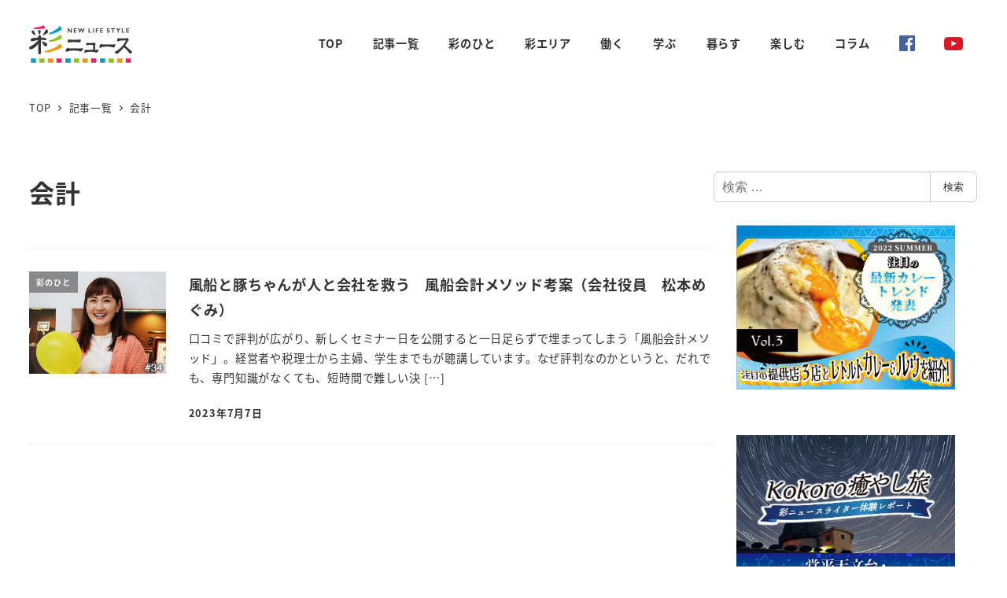

--- FILE ---
content_type: text/html; charset=UTF-8
request_url: https://sai-news.com/tag/%E4%BC%9A%E8%A8%88/
body_size: 18637
content:
<!DOCTYPE html>
<html dir="ltr" lang="ja" prefix="og: https://ogp.me/ns#" data-sticky-footer="true" data-scrolled="false">

<head>
			<meta charset="UTF-8">
		<meta name="viewport" content="width=device-width, initial-scale=1, minimum-scale=1, viewport-fit=cover">
		<title>会計 | 彩ニュース</title>
	<style>img:is([sizes="auto" i], [sizes^="auto," i]) { contain-intrinsic-size: 3000px 1500px }</style>
	
		<!-- All in One SEO 4.8.3.2 - aioseo.com -->
	<meta name="robots" content="max-image-preview:large" />
	<link rel="canonical" href="https://sai-news.com/tag/%e4%bc%9a%e8%a8%88/" />
	<meta name="generator" content="All in One SEO (AIOSEO) 4.8.3.2" />
		<script type="application/ld+json" class="aioseo-schema">
			{"@context":"https:\/\/schema.org","@graph":[{"@type":"BreadcrumbList","@id":"https:\/\/sai-news.com\/tag\/%E4%BC%9A%E8%A8%88\/#breadcrumblist","itemListElement":[{"@type":"ListItem","@id":"https:\/\/sai-news.com#listItem","position":1,"name":"\u30db\u30fc\u30e0","item":"https:\/\/sai-news.com","nextItem":{"@type":"ListItem","@id":"https:\/\/sai-news.com\/tag\/%e4%bc%9a%e8%a8%88\/#listItem","name":"\u4f1a\u8a08"}},{"@type":"ListItem","@id":"https:\/\/sai-news.com\/tag\/%e4%bc%9a%e8%a8%88\/#listItem","position":2,"name":"\u4f1a\u8a08","previousItem":{"@type":"ListItem","@id":"https:\/\/sai-news.com#listItem","name":"\u30db\u30fc\u30e0"}}]},{"@type":"CollectionPage","@id":"https:\/\/sai-news.com\/tag\/%E4%BC%9A%E8%A8%88\/#collectionpage","url":"https:\/\/sai-news.com\/tag\/%E4%BC%9A%E8%A8%88\/","name":"\u4f1a\u8a08 | \u5f69\u30cb\u30e5\u30fc\u30b9","inLanguage":"ja","isPartOf":{"@id":"https:\/\/sai-news.com\/#website"},"breadcrumb":{"@id":"https:\/\/sai-news.com\/tag\/%E4%BC%9A%E8%A8%88\/#breadcrumblist"}},{"@type":"Organization","@id":"https:\/\/sai-news.com\/#organization","name":"\u5f69\u30cb\u30e5\u30fc\u30b9","url":"https:\/\/sai-news.com\/","logo":{"@type":"ImageObject","url":"https:\/\/sai-news.com\/wp\/wp-content\/uploads\/2020\/11\/logo-1.png","@id":"https:\/\/sai-news.com\/tag\/%E4%BC%9A%E8%A8%88\/#organizationLogo","width":262,"height":96},"image":{"@id":"https:\/\/sai-news.com\/tag\/%E4%BC%9A%E8%A8%88\/#organizationLogo"},"sameAs":["https:\/\/www.youtube.com\/channel\/UCHQFkt1_q1n-rBbpx2JVNxg"]},{"@type":"WebSite","@id":"https:\/\/sai-news.com\/#website","url":"https:\/\/sai-news.com\/","name":"\u5f69\u30cb\u30e5\u30fc\u30b9","inLanguage":"ja","publisher":{"@id":"https:\/\/sai-news.com\/#organization"}}]}
		</script>
		<!-- All in One SEO -->

					<meta property="og:title" content="会計">
		
					<meta property="og:type" content="blog">
		
					<meta property="og:url" content="https://sai-news.com/tag/%e4%bc%9a%e8%a8%88/">
		
		
					<meta property="og:site_name" content="彩ニュース">
		
		
					<meta property="og:locale" content="ja_JP">
		
				<link rel='dns-prefetch' href='//pagead2.googlesyndication.com' />
<link rel='dns-prefetch' href='//www.googletagmanager.com' />
<link rel="alternate" type="application/rss+xml" title="彩ニュース &raquo; フィード" href="https://sai-news.com/feed/" />
<link rel="alternate" type="application/rss+xml" title="彩ニュース &raquo; コメントフィード" href="https://sai-news.com/comments/feed/" />
<script type="text/javascript" id="wpp-js" src="https://sai-news.com/wp/wp-content/plugins/wordpress-popular-posts/assets/js/wpp.min.js?ver=7.3.1" data-sampling="0" data-sampling-rate="100" data-api-url="https://sai-news.com/wp-json/wordpress-popular-posts" data-post-id="0" data-token="78cb43b53d" data-lang="0" data-debug="0"></script>
		<link rel="profile" href="http://gmpg.org/xfn/11">
				<link rel="alternate" type="application/rss+xml" title="彩ニュース &raquo; 会計 タグのフィード" href="https://sai-news.com/tag/%e4%bc%9a%e8%a8%88/feed/" />
<script type="text/javascript">
/* <![CDATA[ */
window._wpemojiSettings = {"baseUrl":"https:\/\/s.w.org\/images\/core\/emoji\/16.0.1\/72x72\/","ext":".png","svgUrl":"https:\/\/s.w.org\/images\/core\/emoji\/16.0.1\/svg\/","svgExt":".svg","source":{"concatemoji":"https:\/\/sai-news.com\/wp\/wp-includes\/js\/wp-emoji-release.min.js?ver=6.8.3"}};
/*! This file is auto-generated */
!function(s,n){var o,i,e;function c(e){try{var t={supportTests:e,timestamp:(new Date).valueOf()};sessionStorage.setItem(o,JSON.stringify(t))}catch(e){}}function p(e,t,n){e.clearRect(0,0,e.canvas.width,e.canvas.height),e.fillText(t,0,0);var t=new Uint32Array(e.getImageData(0,0,e.canvas.width,e.canvas.height).data),a=(e.clearRect(0,0,e.canvas.width,e.canvas.height),e.fillText(n,0,0),new Uint32Array(e.getImageData(0,0,e.canvas.width,e.canvas.height).data));return t.every(function(e,t){return e===a[t]})}function u(e,t){e.clearRect(0,0,e.canvas.width,e.canvas.height),e.fillText(t,0,0);for(var n=e.getImageData(16,16,1,1),a=0;a<n.data.length;a++)if(0!==n.data[a])return!1;return!0}function f(e,t,n,a){switch(t){case"flag":return n(e,"\ud83c\udff3\ufe0f\u200d\u26a7\ufe0f","\ud83c\udff3\ufe0f\u200b\u26a7\ufe0f")?!1:!n(e,"\ud83c\udde8\ud83c\uddf6","\ud83c\udde8\u200b\ud83c\uddf6")&&!n(e,"\ud83c\udff4\udb40\udc67\udb40\udc62\udb40\udc65\udb40\udc6e\udb40\udc67\udb40\udc7f","\ud83c\udff4\u200b\udb40\udc67\u200b\udb40\udc62\u200b\udb40\udc65\u200b\udb40\udc6e\u200b\udb40\udc67\u200b\udb40\udc7f");case"emoji":return!a(e,"\ud83e\udedf")}return!1}function g(e,t,n,a){var r="undefined"!=typeof WorkerGlobalScope&&self instanceof WorkerGlobalScope?new OffscreenCanvas(300,150):s.createElement("canvas"),o=r.getContext("2d",{willReadFrequently:!0}),i=(o.textBaseline="top",o.font="600 32px Arial",{});return e.forEach(function(e){i[e]=t(o,e,n,a)}),i}function t(e){var t=s.createElement("script");t.src=e,t.defer=!0,s.head.appendChild(t)}"undefined"!=typeof Promise&&(o="wpEmojiSettingsSupports",i=["flag","emoji"],n.supports={everything:!0,everythingExceptFlag:!0},e=new Promise(function(e){s.addEventListener("DOMContentLoaded",e,{once:!0})}),new Promise(function(t){var n=function(){try{var e=JSON.parse(sessionStorage.getItem(o));if("object"==typeof e&&"number"==typeof e.timestamp&&(new Date).valueOf()<e.timestamp+604800&&"object"==typeof e.supportTests)return e.supportTests}catch(e){}return null}();if(!n){if("undefined"!=typeof Worker&&"undefined"!=typeof OffscreenCanvas&&"undefined"!=typeof URL&&URL.createObjectURL&&"undefined"!=typeof Blob)try{var e="postMessage("+g.toString()+"("+[JSON.stringify(i),f.toString(),p.toString(),u.toString()].join(",")+"));",a=new Blob([e],{type:"text/javascript"}),r=new Worker(URL.createObjectURL(a),{name:"wpTestEmojiSupports"});return void(r.onmessage=function(e){c(n=e.data),r.terminate(),t(n)})}catch(e){}c(n=g(i,f,p,u))}t(n)}).then(function(e){for(var t in e)n.supports[t]=e[t],n.supports.everything=n.supports.everything&&n.supports[t],"flag"!==t&&(n.supports.everythingExceptFlag=n.supports.everythingExceptFlag&&n.supports[t]);n.supports.everythingExceptFlag=n.supports.everythingExceptFlag&&!n.supports.flag,n.DOMReady=!1,n.readyCallback=function(){n.DOMReady=!0}}).then(function(){return e}).then(function(){var e;n.supports.everything||(n.readyCallback(),(e=n.source||{}).concatemoji?t(e.concatemoji):e.wpemoji&&e.twemoji&&(t(e.twemoji),t(e.wpemoji)))}))}((window,document),window._wpemojiSettings);
/* ]]> */
</script>
<link rel='stylesheet' id='wp-like-me-box-css' href='https://sai-news.com/wp/wp-content/themes/snow-monkey/vendor/inc2734/wp-like-me-box/src/assets/css/wp-like-me-box.css?ver=1749180474' type='text/css' media='all' />
<link rel='stylesheet' id='slick-carousel-css' href='https://sai-news.com/wp/wp-content/themes/snow-monkey/vendor/inc2734/wp-awesome-widgets/src/assets/packages/slick-carousel/slick/slick.css?ver=1749180473' type='text/css' media='all' />
<link rel='stylesheet' id='slick-carousel-theme-css' href='https://sai-news.com/wp/wp-content/themes/snow-monkey/vendor/inc2734/wp-awesome-widgets/src/assets/packages/slick-carousel/slick/slick-theme.css?ver=1749180473' type='text/css' media='all' />
<link rel='stylesheet' id='wp-awesome-widgets-css' href='https://sai-news.com/wp/wp-content/themes/snow-monkey/vendor/inc2734/wp-awesome-widgets/src/assets/css/app.css?ver=1749180473' type='text/css' media='all' />
<link rel='stylesheet' id='wp-share-buttons-css' href='https://sai-news.com/wp/wp-content/themes/snow-monkey/vendor/inc2734/wp-share-buttons/src/assets/css/wp-share-buttons.css?ver=1749180474' type='text/css' media='all' />
<link rel='stylesheet' id='wp-pure-css-gallery-css' href='https://sai-news.com/wp/wp-content/themes/snow-monkey/vendor/inc2734/wp-pure-css-gallery/src/assets/css/wp-pure-css-gallery.css?ver=1749180474' type='text/css' media='all' />
<style id='wp-emoji-styles-inline-css' type='text/css'>

	img.wp-smiley, img.emoji {
		display: inline !important;
		border: none !important;
		box-shadow: none !important;
		height: 1em !important;
		width: 1em !important;
		margin: 0 0.07em !important;
		vertical-align: -0.1em !important;
		background: none !important;
		padding: 0 !important;
	}
</style>
<link rel='stylesheet' id='wp-block-library-css' href='https://sai-news.com/wp/wp-includes/css/dist/block-library/style.min.css?ver=6.8.3' type='text/css' media='all' />
<link rel='stylesheet' id='wp-oembed-blog-card-css' href='https://sai-news.com/wp/wp-content/themes/snow-monkey/vendor/inc2734/wp-oembed-blog-card/src/assets/css/app.css?ver=1749180474' type='text/css' media='all' />
<link rel='stylesheet' id='snow-monkey-blocks-accordion-style-css' href='https://sai-news.com/wp/wp-content/plugins/snow-monkey-blocks/dist/blocks/accordion/style-index.css?ver=21.0.6' type='text/css' media='all' />
<link rel='stylesheet' id='snow-monkey-blocks-alert-style-css' href='https://sai-news.com/wp/wp-content/plugins/snow-monkey-blocks/dist/blocks/alert/style-index.css?ver=21.0.6' type='text/css' media='all' />
<link rel='stylesheet' id='snow-monkey-blocks-balloon-style-css' href='https://sai-news.com/wp/wp-content/plugins/snow-monkey-blocks/dist/blocks/balloon/style-index.css?ver=21.0.6' type='text/css' media='all' />
<style id='snow-monkey-blocks-box-style-inline-css' type='text/css'>
.smb-box{--smb-box--background-color:#0000;--smb-box--background-image:initial;--smb-box--background-opacity:1;--smb-box--border-color:var(--_lighter-color-gray);--smb-box--border-style:solid;--smb-box--border-width:0px;--smb-box--border-radius:var(--_global--border-radius);--smb-box--box-shadow:initial;--smb-box--color:inherit;--smb-box--padding:var(--_padding1);border-radius:var(--smb-box--border-radius);border-width:0;box-shadow:var(--smb-box--box-shadow);color:var(--smb-box--color);overflow:visible;padding:var(--smb-box--padding);position:relative}.smb-box--p-s{--smb-box--padding:var(--_padding-1)}.smb-box--p-l{--smb-box--padding:var(--_padding2)}.smb-box__background{background-color:var(--smb-box--background-color);background-image:var(--smb-box--background-image);border:var(--smb-box--border-width) var(--smb-box--border-style) var(--smb-box--border-color);border-radius:var(--smb-box--border-radius);bottom:0;display:block;left:0;opacity:var(--smb-box--background-opacity);position:absolute;right:0;top:0}.smb-box__body{position:relative}.smb-box--has-link{cursor:pointer}.smb-box--has-link:has(:focus-visible){outline:auto;outline:auto -webkit-focus-ring-color}.smb-box__link{display:block!important;height:0!important;position:static!important;text-indent:-99999px!important;width:0!important}:where(.smb-box__body.is-layout-constrained>*){--wp--style--global--content-size:100%;--wp--style--global--wide-size:100%}

</style>
<link rel='stylesheet' id='snow-monkey-blocks-btn-style-css' href='https://sai-news.com/wp/wp-content/plugins/snow-monkey-blocks/dist/blocks/btn/style-index.css?ver=23.0.0' type='text/css' media='all' />
<style id='snow-monkey-blocks-btn-box-style-inline-css' type='text/css'>
.smb-btn-box{--smb-btn-box--background-color:#0000;--smb-btn-box--padding:var(--_padding2);--smb-btn--style--ghost--border-color:var(--smb-btn--background-color,currentColor);--smb-btn--style--ghost--color:currentColor;background-color:var(--smb-btn-box--background-color);padding-bottom:var(--smb-btn-box--padding);padding-top:var(--smb-btn-box--padding)}.smb-btn-box__lede{font-weight:700;margin-bottom:var(--_margin-1);text-align:center}.smb-btn-box__btn-wrapper{text-align:center}.smb-btn-box__note{margin-top:var(--_margin-1);text-align:center}.smb-btn-box.is-style-ghost .smb-btn{--smb-btn--color:var(--smb-btn--style--ghost--color);background-color:#0000;border:1px solid var(--smb-btn--style--ghost--border-color)}

</style>
<style id='snow-monkey-blocks-buttons-style-inline-css' type='text/css'>
.smb-buttons{--smb-buttons--gap:var(--_margin1);display:flex;flex-wrap:wrap;gap:var(--smb-buttons--gap)}.smb-buttons.has-text-align-left,.smb-buttons.is-content-justification-left{justify-content:flex-start}.smb-buttons.has-text-align-center,.smb-buttons.is-content-justification-center{justify-content:center}.smb-buttons.has-text-align-right,.smb-buttons.is-content-justification-right{justify-content:flex-end}.smb-buttons.is-content-justification-space-between{justify-content:space-between}.smb-buttons>.smb-btn-wrapper{flex:0 1 auto;margin:0}.smb-buttons>.smb-btn-wrapper--full{flex:1 1 auto}@media not all and (min-width:640px){.smb-buttons>.smb-btn-wrapper--more-wider{flex:1 1 auto}}

</style>
<link rel='stylesheet' id='snow-monkey-blocks-categories-list-style-css' href='https://sai-news.com/wp/wp-content/plugins/snow-monkey-blocks/dist/blocks/categories-list/style-index.css?ver=21.0.6' type='text/css' media='all' />
<style id='snow-monkey-blocks-container-style-inline-css' type='text/css'>
.smb-container__body{margin-left:auto;margin-right:auto;max-width:100%}.smb-container--no-gutters{padding-left:0!important;padding-right:0!important}:where(.smb-container__body.is-layout-constrained>*){--wp--style--global--content-size:100%;--wp--style--global--wide-size:100%}

</style>
<style id='snow-monkey-blocks-contents-outline-style-inline-css' type='text/css'>
.smb-contents-outline{--smb-contents-outline--background-color:var(--wp--preset--color--sm-lightest-gray);--smb-contents-outline--color:inherit;background-color:var(--smb-contents-outline--background-color);color:var(--smb-contents-outline--color);padding:0!important}.smb-contents-outline .wpco{background-color:inherit;color:inherit}

</style>
<style id='snow-monkey-blocks-countdown-style-inline-css' type='text/css'>
.smb-countdown{--smb-countdown--gap:var(--_margin-2);--smb-countdown--numeric-color:currentColor;--smb-countdown--clock-color:currentColor}.smb-countdown__list{align-items:center;align-self:center;display:flex;flex-direction:row;flex-wrap:wrap;list-style-type:none;margin-left:0;padding-left:0}.smb-countdown__list-item{margin:0 var(--smb-countdown--gap);text-align:center}.smb-countdown__list-item:first-child{margin-left:0}.smb-countdown__list-item:last-child{margin-right:0}.smb-countdown__list-item__numeric{color:var(--smb-countdown--numeric-color);display:block;--_font-size-level:3;font-size:var(--_fluid-font-size);font-weight:700;line-height:var(--_line-height)}.smb-countdown__list-item__clock{color:var(--smb-countdown--clock-color);display:block;--_font-size-level:-1;font-size:var(--_font-size);line-height:var(--_line-height)}.smb-countdown .align-center{justify-content:center}.smb-countdown .align-left{justify-content:flex-start}.smb-countdown .align-right{justify-content:flex-end}.is-style-inline .smb-countdown__list-item__clock,.is-style-inline .smb-countdown__list-item__numeric{display:inline}

</style>
<style id='snow-monkey-blocks-directory-structure-style-inline-css' type='text/css'>
.smb-directory-structure{--smb-directory-structure--background-color:var(--_lightest-color-gray);--smb-directory-structure--padding:var(--_padding1);--smb-directory-structure--gap:var(--_margin-2);--smb-directory-structure--icon-color:inherit;background-color:var(--smb-directory-structure--background-color);overflow-x:auto;overflow-y:hidden;padding:var(--smb-directory-structure--padding)}.smb-directory-structure>*+*{margin-top:var(--smb-directory-structure--gap)}.smb-directory-structure__item p{align-items:flex-start;display:flex;flex-wrap:nowrap}.smb-directory-structure .fa-fw{color:var(--smb-directory-structure--icon-color);width:auto}.smb-directory-structure .svg-inline--fa{display:var(--fa-display,inline-block);height:1em;overflow:visible;vertical-align:-.125em}.smb-directory-structure__item__name{margin-left:.5em;white-space:nowrap}.smb-directory-structure__item__list{margin-left:1.5em}.smb-directory-structure__item__list>*{margin-top:var(--smb-directory-structure--gap)}

</style>
<style id='snow-monkey-blocks-evaluation-star-style-inline-css' type='text/css'>
.smb-evaluation-star{--smb-evaluation-star--gap:var(--_margin-2);--smb-evaluation-star--icon-color:#f9bb2d;--smb-evaluation-star--numeric-color:currentColor;align-items:center;display:flex;gap:var(--smb-evaluation-star--gap)}.smb-evaluation-star--title-right .smb-evaluation-star__title{order:1}.smb-evaluation-star__body{display:inline-flex;gap:var(--smb-evaluation-star--gap)}.smb-evaluation-star__numeric{color:var(--smb-evaluation-star--numeric-color);font-weight:700}.smb-evaluation-star__numeric--right{order:1}.smb-evaluation-star__icon{color:var(--smb-evaluation-star--icon-color);display:inline-block}.smb-evaluation-star .svg-inline--fa{display:var(--fa-display,inline-block);height:1em;overflow:visible;vertical-align:-.125em}

</style>
<style id='snow-monkey-blocks-faq-style-inline-css' type='text/css'>
.smb-faq{--smb-faq--border-color:var(--_lighter-color-gray);--smb-faq--label-color:initial;--smb-faq--item-gap:var(--_margin1);--smb-faq--item-question-label-color:currentColor;--smb-faq--item-answer-label-color:currentColor;border-top:1px solid var(--smb-faq--border-color)}.smb-faq__item{border-bottom:1px solid var(--smb-faq--border-color);padding:var(--_padding1) 0}.smb-faq__item__answer,.smb-faq__item__question{display:flex;flex-direction:row;flex-wrap:nowrap}.smb-faq__item__answer__label,.smb-faq__item__question__label{flex:0 0 0%;margin-right:var(--smb-faq--item-gap);margin-top:calc(var(--_half-leading)*-1em - .125em);--_font-size-level:3;font-size:var(--_fluid-font-size);font-weight:400;line-height:var(--_line-height);min-width:.8em}.smb-faq__item__answer__body,.smb-faq__item__question__body{flex:1 1 auto;margin-top:calc(var(--_half-leading)*-1em)}.smb-faq__item__question{font-weight:700;margin:0 0 var(--smb-faq--item-gap)}.smb-faq__item__question__label{color:var(--smb-faq--item-question-label-color)}.smb-faq__item__answer__label{color:var(--smb-faq--item-answer-label-color)}:where(.smb-faq__item__answer__body.is-layout-constrained>*){--wp--style--global--content-size:100%;--wp--style--global--wide-size:100%}

</style>
<style id='snow-monkey-blocks-flex-style-inline-css' type='text/css'>
.smb-flex{--smb-flex--box-shadow:none;box-shadow:var(--smb-flex--box-shadow);flex-direction:column}.smb-flex.is-horizontal{flex-direction:row}.smb-flex.is-vertical{flex-direction:column}.smb-flex>*{--smb--flex-grow:0;--smb--flex-shrink:1;--smb--flex-basis:auto;flex-basis:var(--smb--flex-basis);flex-grow:var(--smb--flex-grow);flex-shrink:var(--smb--flex-shrink);min-width:0}

</style>
<style id='snow-monkey-blocks-grid-style-inline-css' type='text/css'>
.smb-grid{--smb-grid--gap:0px;--smb-grid--column-auto-repeat:auto-fit;--smb-grid--columns:1;--smb-grid--column-min-width:250px;--smb-grid--grid-template-columns:none;--smb-grid--rows:1;--smb-grid--grid-template-rows:none;display:grid;gap:var(--smb-grid--gap)}.smb-grid>*{--smb--justify-self:stretch;--smb--align-self:stretch;--smb--grid-column:auto;--smb--grid-row:auto;align-self:var(--smb--align-self);grid-column:var(--smb--grid-column);grid-row:var(--smb--grid-row);justify-self:var(--smb--justify-self);margin-bottom:0;margin-top:0;min-width:0}.smb-grid--columns\:columns{grid-template-columns:repeat(var(--smb-grid--columns),1fr)}.smb-grid--columns\:min{grid-template-columns:repeat(var(--smb-grid--column-auto-repeat),minmax(min(var(--smb-grid--column-min-width),100%),1fr))}.smb-grid--columns\:free{grid-template-columns:var(--smb-grid--grid-template-columns)}.smb-grid--rows\:rows{grid-template-rows:repeat(var(--smb-grid--rows),1fr)}.smb-grid--rows\:free{grid-template-rows:var(--smb-grid--grid-template-rows)}

</style>
<link rel='stylesheet' id='snow-monkey-blocks-hero-header-style-css' href='https://sai-news.com/wp/wp-content/plugins/snow-monkey-blocks/dist/blocks/hero-header/style-index.css?ver=21.0.6' type='text/css' media='all' />
<link rel='stylesheet' id='snow-monkey-blocks-information-style-css' href='https://sai-news.com/wp/wp-content/plugins/snow-monkey-blocks/dist/blocks/information/style-index.css?ver=21.0.6' type='text/css' media='all' />
<link rel='stylesheet' id='snow-monkey-blocks-items-style-css' href='https://sai-news.com/wp/wp-content/plugins/snow-monkey-blocks/dist/blocks/items/style-index.css?ver=23.0.1' type='text/css' media='all' />
<style id='snow-monkey-blocks-list-style-inline-css' type='text/css'>
.smb-list{--smb-list--gap:var(--_margin-2)}.smb-list ul{list-style:none!important}.smb-list ul *>li:first-child,.smb-list ul li+li{margin-top:var(--smb-list--gap)}.smb-list ul>li{position:relative}.smb-list ul>li .smb-list__icon{left:-1.5em;position:absolute}

</style>
<link rel='stylesheet' id='snow-monkey-blocks-media-text-style-css' href='https://sai-news.com/wp/wp-content/plugins/snow-monkey-blocks/dist/blocks/media-text/style-index.css?ver=21.0.6' type='text/css' media='all' />
<link rel='stylesheet' id='snow-monkey-blocks-panels-style-css' href='https://sai-news.com/wp/wp-content/plugins/snow-monkey-blocks/dist/blocks/panels/style-index.css?ver=23.0.2' type='text/css' media='all' />
<style id='snow-monkey-blocks-price-menu-style-inline-css' type='text/css'>
.smb-price-menu{--smb-price-menu--border-color:var(--_lighter-color-gray);--smb-price-menu--item-padding:var(--_padding-1);border-top:1px solid var(--smb-price-menu--border-color)}.smb-price-menu>.smb-price-menu__item{margin-bottom:0;margin-top:0}.smb-price-menu__item{border-bottom:1px solid var(--smb-price-menu--border-color);padding:var(--smb-price-menu--item-padding) 0}@media(min-width:640px){.smb-price-menu__item{align-items:center;display:flex;flex-direction:row;flex-wrap:nowrap;justify-content:space-between}.smb-price-menu__item>*{flex:0 0 auto}}

</style>
<link rel='stylesheet' id='snow-monkey-blocks-pricing-table-style-css' href='https://sai-news.com/wp/wp-content/plugins/snow-monkey-blocks/dist/blocks/pricing-table/style-index.css?ver=21.0.6' type='text/css' media='all' />
<style id='snow-monkey-blocks-rating-box-style-inline-css' type='text/css'>
.smb-rating-box{--smb-rating-box--gap:var(--_margin-1);--smb-rating-box--bar-border-radius:var(--_global--border-radius);--smb-rating-box--bar-background-color:var(--_lighter-color-gray);--smb-rating-box--bar-height:1rem;--smb-rating-box--rating-background-color:#f9bb2d}.smb-rating-box>.smb-rating-box__item__title{margin-bottom:var(--_margin-2)}.smb-rating-box__body>*+*{margin-top:var(--smb-rating-box--gap)}.smb-rating-box__item{display:grid;gap:var(--_margin-2)}.smb-rating-box__item__body{align-items:end;display:grid;gap:var(--_margin1);grid-template-columns:1fr auto}.smb-rating-box__item__numeric{--_font-size-level:-2;font-size:var(--_font-size);line-height:var(--_line-height)}.smb-rating-box__item__evaluation{grid-column:1/-1}.smb-rating-box__item__evaluation__bar,.smb-rating-box__item__evaluation__rating{border-radius:var(--smb-rating-box--bar-border-radius);height:var(--smb-rating-box--bar-height)}.smb-rating-box__item__evaluation__bar{background-color:var(--smb-rating-box--bar-background-color);position:relative}.smb-rating-box__item__evaluation__rating{background-color:var(--smb-rating-box--rating-background-color);left:0;position:absolute;top:0}.smb-rating-box__item__evaluation__numeric{bottom:calc(var(--smb-rating-box--bar-height) + var(--_s-2));position:absolute;right:0;--_font-size-level:-2;font-size:var(--_font-size);line-height:var(--_line-height)}

</style>
<style id='snow-monkey-blocks-read-more-box-style-inline-css' type='text/css'>
.smb-read-more-box{--smb-read-more-box--content-height:100px;--smb-read-more-box--mask-color:var(--_global--background-color,#fff)}.smb-read-more-box__content{--_transition-duration:var(--_global--transition-duration);--_transition-function-timing:var(--_global--transition-function-timing);--_transition-delay:var(--_global--transition-delay);overflow:hidden;position:relative;transition:height var(--_transition-duration) var(--_transition-function-timing) var(--_transition-delay)}.smb-read-more-box__content[aria-hidden=true]{height:var(--smb-read-more-box--content-height)}.smb-read-more-box__action{display:flex;flex-wrap:wrap;margin-top:var(--_padding-1)}.smb-read-more-box__action.is-content-justification-left{justify-content:start}.smb-read-more-box__action.is-content-justification-center{justify-content:center}.smb-read-more-box__action.is-content-justification-right{justify-content:end}.smb-read-more-box__btn-wrapper.smb-btn-wrapper--full{flex-grow:1}.smb-read-more-box__button{cursor:pointer}.smb-read-more-box--has-mask .smb-read-more-box__content[aria-hidden=true]:after{background:linear-gradient(to bottom,#0000 0,var(--smb-read-more-box--mask-color) 100%);content:"";display:block;height:50px;inset:auto 0 0 0;position:absolute}.smb-read-more-box.is-style-ghost .smb-read-more-box__button{--smb-btn--color:var(--smb-btn--style--ghost--color);background-color:#0000;border:1px solid var(--smb-btn--style--ghost--border-color)}.smb-read-more-box.is-style-text .smb-read-more-box__button{--smb-btn--background-color:#0000;--smb-btn--color:var(--smb-btn--style--text--color);--smb-btn--padding:0px;border:none}:where(.smb-read-more-box__content.is-layout-constrained>*){--wp--style--global--content-size:100%;--wp--style--global--wide-size:100%}

</style>
<link rel='stylesheet' id='snow-monkey-blocks-section-style-css' href='https://sai-news.com/wp/wp-content/plugins/snow-monkey-blocks/dist/blocks/section/style-index.css?ver=21.0.6' type='text/css' media='all' />
<link rel='stylesheet' id='snow-monkey-blocks-section-break-the-grid-style-css' href='https://sai-news.com/wp/wp-content/plugins/snow-monkey-blocks/dist/blocks/section-break-the-grid/style-index.css?ver=21.0.6' type='text/css' media='all' />
<style id='snow-monkey-blocks-section-side-heading-style-inline-css' type='text/css'>
.smb-section-side-heading__header,.smb-section-side-heading__subtitle,.smb-section-side-heading__title{text-align:left}.smb-section-side-heading__header>*{text-align:inherit}.smb-section-side-heading__lede-wrapper{justify-content:flex-start}.smb-section-side-heading>.smb-section__inner>.c-container>.smb-section__contents-wrapper>.c-row{justify-content:space-between}@media not all and (min-width:640px){.smb-section-side-heading :where(.smb-section__contents-wrapper>.c-row>*+*){margin-top:var(--_margin2)}}

</style>
<link rel='stylesheet' id='snow-monkey-blocks-section-with-bgimage-style-css' href='https://sai-news.com/wp/wp-content/plugins/snow-monkey-blocks/dist/blocks/section-with-bgimage/style-index.css?ver=21.0.6' type='text/css' media='all' />
<style id='snow-monkey-blocks-section-with-bgvideo-style-inline-css' type='text/css'>
.smb-section-with-bgvideo>.smb-section-with-bgimage__bgimage>*{display:none!important}

</style>
<style id='snow-monkey-blocks-slider-style-inline-css' type='text/css'>
.smb-slider>.smb-slider__canvas.slick-initialized{margin-bottom:0;padding-bottom:0}.smb-slider--16to9 .smb-slider__item__figure,.smb-slider--4to3 .smb-slider__item__figure{position:relative}.smb-slider--16to9 .smb-slider__item__figure:before,.smb-slider--4to3 .smb-slider__item__figure:before{content:"";display:block}.smb-slider--16to9 .smb-slider__item__figure>img,.smb-slider--4to3 .smb-slider__item__figure>img{bottom:0;height:100%;left:0;object-fit:cover;object-position:50% 50%;position:absolute;right:0;top:0}.smb-slider--16to9 .smb-slider__item__figure:before{padding-top:56.25%}.smb-slider--4to3 .smb-slider__item__figure:before{padding-top:75%}.smb-slider__canvas{padding-bottom:35px;visibility:hidden}.smb-slider__canvas.slick-slider{margin-bottom:0}.smb-slider__canvas.slick-initialized{visibility:visible}.smb-slider__canvas.slick-initialized .slick-slide{align-items:center;display:flex;flex-direction:column;justify-content:center}.smb-slider__canvas.slick-initialized .slick-slide>*{flex:1 1 auto}.smb-slider__canvas[dir=rtl] .slick-next{left:10px;right:auto}.smb-slider__canvas[dir=rtl] .slick-prev{left:auto;right:10px}.smb-slider__canvas[dir=rtl] .smb-slider__item__caption{direction:ltr}.smb-slider__item__figure,.smb-slider__item__figure>img{width:100%}.smb-slider__item__caption{display:flex;flex-direction:row;justify-content:center;margin-top:var(--_margin-1);--_font-size-level:-1;font-size:var(--_font-size);line-height:var(--_line-height)}.smb-slider .slick-next{right:10px;z-index:1}.smb-slider .slick-prev{left:10px;z-index:1}.smb-slider .slick-dots{bottom:0;line-height:1;position:static}

</style>
<link rel='stylesheet' id='snow-monkey-blocks-spider-contents-slider-style-css' href='https://sai-news.com/wp/wp-content/plugins/snow-monkey-blocks/dist/blocks/spider-contents-slider/style-index.css?ver=21.0.6' type='text/css' media='all' />
<link rel='stylesheet' id='snow-monkey-blocks-spider-slider-style-css' href='https://sai-news.com/wp/wp-content/plugins/snow-monkey-blocks/dist/blocks/spider-slider/style-index.css?ver=21.0.6' type='text/css' media='all' />
<link rel='stylesheet' id='snow-monkey-blocks-spider-pickup-slider-style-css' href='https://sai-news.com/wp/wp-content/plugins/snow-monkey-blocks/dist/blocks/spider-pickup-slider/style-index.css?ver=21.0.6' type='text/css' media='all' />
<link rel='stylesheet' id='snow-monkey-blocks-step-style-css' href='https://sai-news.com/wp/wp-content/plugins/snow-monkey-blocks/dist/blocks/step/style-index.css?ver=21.0.6' type='text/css' media='all' />
<link rel='stylesheet' id='snow-monkey-blocks-tabs-style-css' href='https://sai-news.com/wp/wp-content/plugins/snow-monkey-blocks/dist/blocks/tabs/style-index.css?ver=22.2.3' type='text/css' media='all' />
<style id='snow-monkey-blocks-taxonomy-terms-style-inline-css' type='text/css'>
.smb-taxonomy-terms__item>a{align-items:center;display:inline-flex!important}.smb-taxonomy-terms__item__count{display:inline-block;margin-left:.4em;text-decoration:none}.smb-taxonomy-terms__item__count span{align-items:center;display:inline-flex}.smb-taxonomy-terms__item__count span:before{content:"(";font-size:.8em}.smb-taxonomy-terms__item__count span:after{content:")";font-size:.8em}.smb-taxonomy-terms.is-style-tag .smb-taxonomy-terms__list{list-style:none;margin-left:0;padding-left:0}.smb-taxonomy-terms.is-style-tag .smb-taxonomy-terms__item{display:inline-block;margin:4px 4px 4px 0}.smb-taxonomy-terms.is-style-slash .smb-taxonomy-terms__list{display:flex;flex-wrap:wrap;list-style:none;margin-left:0;padding-left:0}.smb-taxonomy-terms.is-style-slash .smb-taxonomy-terms__item{display:inline-block}.smb-taxonomy-terms.is-style-slash .smb-taxonomy-terms__item:not(:last-child):after{content:"/";display:inline-block;margin:0 .5em}

</style>
<style id='snow-monkey-blocks-testimonial-style-inline-css' type='text/css'>
.smb-testimonial__item{display:flex;flex-direction:row;flex-wrap:nowrap;justify-content:center}.smb-testimonial__item__figure{border-radius:100%;flex:0 0 auto;height:48px;margin-right:var(--_margin-1);margin-top:calc(var(--_half-leading)*1rem);overflow:hidden;width:48px}.smb-testimonial__item__figure img{height:100%;object-fit:cover;object-position:50% 50%;width:100%}.smb-testimonial__item__body{flex:1 1 auto;max-width:100%}.smb-testimonial__item__name{--_font-size-level:-2;font-size:var(--_font-size);line-height:var(--_line-height)}.smb-testimonial__item__name a{color:inherit}.smb-testimonial__item__lede{--_font-size-level:-2;font-size:var(--_font-size);line-height:var(--_line-height)}.smb-testimonial__item__lede a{color:inherit}.smb-testimonial__item__content{margin-bottom:var(--_margin-1);--_font-size-level:-1;font-size:var(--_font-size);line-height:var(--_line-height)}.smb-testimonial__item__content:after{background-color:currentColor;content:"";display:block;height:1px;margin-top:var(--_margin-1);width:2rem}

</style>
<style id='snow-monkey-blocks-thumbnail-gallery-style-inline-css' type='text/css'>
.smb-thumbnail-gallery>.smb-thumbnail-gallery__canvas.slick-initialized{margin-bottom:0}.smb-thumbnail-gallery{--smb-thumbnail-gallery--dots-gap:var(--_margin-1)}.smb-thumbnail-gallery__canvas{visibility:hidden}.smb-thumbnail-gallery__canvas.slick-initialized{visibility:visible}.smb-thumbnail-gallery__canvas .slick-dots{display:flex;flex-wrap:wrap;margin:var(--_margin-1) calc(var(--smb-thumbnail-gallery--dots-gap)*-1*.5) calc(var(--smb-thumbnail-gallery--dots-gap)*-1);position:static;width:auto}.smb-thumbnail-gallery__canvas .slick-dots>li{flex:0 0 25%;height:auto;margin:0;margin-bottom:var(---smb-thumbnail-gallery--dots-gap);max-width:25%;padding-left:calc(var(--smb-thumbnail-gallery--dots-gap)*.5);padding-right:calc(var(--smb-thumbnail-gallery--dots-gap)*.5);width:auto}.smb-thumbnail-gallery__item__figure>img{width:100%}.smb-thumbnail-gallery__item__caption{display:flex;flex-direction:row;justify-content:center;margin-top:var(--_margin-1);--_font-size-level:-1;font-size:var(--_font-size);line-height:var(--_line-height)}.smb-thumbnail-gallery__nav{display:none!important}.smb-thumbnail-gallery .slick-next{right:10px;z-index:1}.smb-thumbnail-gallery .slick-prev{left:10px;z-index:1}.smb-thumbnail-gallery .slick-dots{bottom:0;line-height:1;position:static}

</style>
<link rel='stylesheet' id='spider-css' href='https://sai-news.com/wp/wp-content/plugins/snow-monkey-blocks/dist/packages/spider/dist/css/spider.css?ver=1749180757' type='text/css' media='all' />
<link rel='stylesheet' id='snow-monkey-blocks-css' href='https://sai-news.com/wp/wp-content/plugins/snow-monkey-blocks/dist/css/blocks.css?ver=1749180757' type='text/css' media='all' />
<link rel='stylesheet' id='snow-monkey-app-css' href='https://sai-news.com/wp/wp-content/themes/snow-monkey/assets/css/app/app.css?ver=1749180473' type='text/css' media='all' />
<style id='snow-monkey-app-inline-css' type='text/css'>
@font-face { font-family: "Noto Sans JP"; font-style: normal; font-weight: 400; src: url("https://sai-news.com/wp/wp-content/themes/snow-monkey/assets/fonts/NotoSansJP-Regular.woff2") format("woff2"); }@font-face { font-family: "Noto Sans JP"; font-style: normal; font-weight: 700; src: url("https://sai-news.com/wp/wp-content/themes/snow-monkey/assets/fonts/NotoSansJP-Bold.woff2") format("woff2"); }@font-face { font-family: "Noto Serif JP"; font-style: normal; font-weight: 400; src: url("https://sai-news.com/wp/wp-content/themes/snow-monkey/assets/fonts/NotoSerifJP-Regular.woff2") format("woff2"); }@font-face { font-family: "Noto Serif JP"; font-style: normal; font-weight: 700; src: url("https://sai-news.com/wp/wp-content/themes/snow-monkey/assets/fonts/NotoSerifJP-Bold.woff2") format("woff2"); }@font-face { font-family: "M PLUS 1p"; font-style: normal; font-weight: 400; src: url("https://sai-news.com/wp/wp-content/themes/snow-monkey/assets/fonts/MPLUS1p-Regular.woff2") format("woff2"); }@font-face { font-family: "M PLUS 1p"; font-style: normal; font-weight: 700; src: url("https://sai-news.com/wp/wp-content/themes/snow-monkey/assets/fonts/MPLUS1p-Bold.woff2") format("woff2"); }@font-face { font-family: "M PLUS Rounded 1c"; font-style: normal; font-weight: 400; src: url("https://sai-news.com/wp/wp-content/themes/snow-monkey/assets/fonts/MPLUSRounded1c-Regular.woff2") format("woff2"); }@font-face { font-family: "M PLUS Rounded 1c"; font-style: normal; font-weight: 700; src: url("https://sai-news.com/wp/wp-content/themes/snow-monkey/assets/fonts/MPLUSRounded1c-Bold.woff2") format("woff2"); }@font-face { font-family: "BIZ UDPGothic"; font-style: normal; font-weight: 400; src: url("https://sai-news.com/wp/wp-content/themes/snow-monkey/assets/fonts/BIZUDPGothic-Regular.woff2") format("woff2"); }@font-face { font-family: "BIZ UDPGothic"; font-style: normal; font-weight: 700; src: url("https://sai-news.com/wp/wp-content/themes/snow-monkey/assets/fonts/BIZUDPGothic-Bold.woff2") format("woff2"); }@font-face { font-family: "BIZ UDPMincho"; font-style: normal; font-weight: 400; src: url("https://sai-news.com/wp/wp-content/themes/snow-monkey/assets/fonts/BIZUDPMincho-Regular.woff2") format("woff2"); }@font-face { font-family: "BIZ UDPMincho"; font-style: normal; font-weight: 700; src: url("https://sai-news.com/wp/wp-content/themes/snow-monkey/assets/fonts/BIZUDPMincho-Bold.woff2") format("woff2"); }
input[type="email"],input[type="number"],input[type="password"],input[type="search"],input[type="tel"],input[type="text"],input[type="url"],textarea { font-size: 16px }
:root { --_margin-scale: 1;--_space: 1.8rem;--_space-unitless: 1.8;--accent-color: #898989;--wp--preset--color--accent-color: var(--accent-color);--dark-accent-color: #565656;--light-accent-color: #bcbcbc;--lighter-accent-color: #dedede;--lightest-accent-color: #e7e7e7;--sub-accent-color: #77c462;--wp--preset--color--sub-accent-color: var(--sub-accent-color);--dark-sub-accent-color: #478c34;--light-sub-accent-color: #b7e0ac;--lighter-sub-accent-color: #e3f3de;--lightest-sub-accent-color: #eef8eb;--_half-leading: 0.4;--font-family: "Noto Sans JP",sans-serif;--_global--font-family: var(--font-family);--_global--font-size-px: 16px }
html { letter-spacing: 0.05rem }
.p-infobar__inner { background-color: #898989 }
.p-infobar__content { color: #fff }
</style>
<link rel='stylesheet' id='snow-monkey-editor-css' href='https://sai-news.com/wp/wp-content/plugins/snow-monkey-editor/dist/css/app.css?ver=1749180759' type='text/css' media='all' />
<link rel='stylesheet' id='snow-monkey-editor@front-css' href='https://sai-news.com/wp/wp-content/plugins/snow-monkey-editor/dist/css/front.css?ver=1749180759' type='text/css' media='all' />
<link rel='stylesheet' id='snow-monkey-snow-monkey-blocks-app-css' href='https://sai-news.com/wp/wp-content/themes/snow-monkey/assets/css/dependency/snow-monkey-blocks/app.css?ver=1749180473' type='text/css' media='all' />
<link rel='stylesheet' id='snow-monkey-snow-monkey-blocks-theme-css' href='https://sai-news.com/wp/wp-content/themes/snow-monkey/assets/css/dependency/snow-monkey-blocks/app-theme.css?ver=1749180473' type='text/css' media='all' />
<style id='global-styles-inline-css' type='text/css'>
:root{--wp--preset--aspect-ratio--square: 1;--wp--preset--aspect-ratio--4-3: 4/3;--wp--preset--aspect-ratio--3-4: 3/4;--wp--preset--aspect-ratio--3-2: 3/2;--wp--preset--aspect-ratio--2-3: 2/3;--wp--preset--aspect-ratio--16-9: 16/9;--wp--preset--aspect-ratio--9-16: 9/16;--wp--preset--color--black: #000000;--wp--preset--color--cyan-bluish-gray: #abb8c3;--wp--preset--color--white: #ffffff;--wp--preset--color--pale-pink: #f78da7;--wp--preset--color--vivid-red: #cf2e2e;--wp--preset--color--luminous-vivid-orange: #ff6900;--wp--preset--color--luminous-vivid-amber: #fcb900;--wp--preset--color--light-green-cyan: #7bdcb5;--wp--preset--color--vivid-green-cyan: #00d084;--wp--preset--color--pale-cyan-blue: #8ed1fc;--wp--preset--color--vivid-cyan-blue: #0693e3;--wp--preset--color--vivid-purple: #9b51e0;--wp--preset--color--sm-accent: var(--accent-color);--wp--preset--color--sm-sub-accent: var(--sub-accent-color);--wp--preset--color--sm-text: var(--_color-text);--wp--preset--color--sm-text-alt: var(--_color-white);--wp--preset--color--sm-lightest-gray: var(--_lightest-color-gray);--wp--preset--color--sm-lighter-gray: var(--_lighter-color-gray);--wp--preset--color--sm-light-gray: var(--_light-color-gray);--wp--preset--color--sm-gray: var(--_color-gray);--wp--preset--color--sm-dark-gray: var(--_dark-color-gray);--wp--preset--color--sm-darker-gray: var(--_darker-color-gray);--wp--preset--color--sm-darkest-gray: var(--_darkest-color-gray);--wp--preset--gradient--vivid-cyan-blue-to-vivid-purple: linear-gradient(135deg,rgba(6,147,227,1) 0%,rgb(155,81,224) 100%);--wp--preset--gradient--light-green-cyan-to-vivid-green-cyan: linear-gradient(135deg,rgb(122,220,180) 0%,rgb(0,208,130) 100%);--wp--preset--gradient--luminous-vivid-amber-to-luminous-vivid-orange: linear-gradient(135deg,rgba(252,185,0,1) 0%,rgba(255,105,0,1) 100%);--wp--preset--gradient--luminous-vivid-orange-to-vivid-red: linear-gradient(135deg,rgba(255,105,0,1) 0%,rgb(207,46,46) 100%);--wp--preset--gradient--very-light-gray-to-cyan-bluish-gray: linear-gradient(135deg,rgb(238,238,238) 0%,rgb(169,184,195) 100%);--wp--preset--gradient--cool-to-warm-spectrum: linear-gradient(135deg,rgb(74,234,220) 0%,rgb(151,120,209) 20%,rgb(207,42,186) 40%,rgb(238,44,130) 60%,rgb(251,105,98) 80%,rgb(254,248,76) 100%);--wp--preset--gradient--blush-light-purple: linear-gradient(135deg,rgb(255,206,236) 0%,rgb(152,150,240) 100%);--wp--preset--gradient--blush-bordeaux: linear-gradient(135deg,rgb(254,205,165) 0%,rgb(254,45,45) 50%,rgb(107,0,62) 100%);--wp--preset--gradient--luminous-dusk: linear-gradient(135deg,rgb(255,203,112) 0%,rgb(199,81,192) 50%,rgb(65,88,208) 100%);--wp--preset--gradient--pale-ocean: linear-gradient(135deg,rgb(255,245,203) 0%,rgb(182,227,212) 50%,rgb(51,167,181) 100%);--wp--preset--gradient--electric-grass: linear-gradient(135deg,rgb(202,248,128) 0%,rgb(113,206,126) 100%);--wp--preset--gradient--midnight: linear-gradient(135deg,rgb(2,3,129) 0%,rgb(40,116,252) 100%);--wp--preset--font-size--small: 13px;--wp--preset--font-size--medium: 20px;--wp--preset--font-size--large: 36px;--wp--preset--font-size--x-large: 42px;--wp--preset--font-size--sm-xs: 0.8rem;--wp--preset--font-size--sm-s: 0.88rem;--wp--preset--font-size--sm-m: 1rem;--wp--preset--font-size--sm-l: 1.14rem;--wp--preset--font-size--sm-xl: 1.33rem;--wp--preset--font-size--sm-2-xl: 1.6rem;--wp--preset--font-size--sm-3-xl: 2rem;--wp--preset--font-size--sm-4-xl: 2.66rem;--wp--preset--font-size--sm-5-xl: 4rem;--wp--preset--font-size--sm-6-xl: 8rem;--wp--preset--spacing--20: var(--_s-2);--wp--preset--spacing--30: var(--_s-1);--wp--preset--spacing--40: var(--_s1);--wp--preset--spacing--50: var(--_s2);--wp--preset--spacing--60: var(--_s3);--wp--preset--spacing--70: var(--_s4);--wp--preset--spacing--80: var(--_s5);--wp--preset--shadow--natural: 6px 6px 9px rgba(0, 0, 0, 0.2);--wp--preset--shadow--deep: 12px 12px 50px rgba(0, 0, 0, 0.4);--wp--preset--shadow--sharp: 6px 6px 0px rgba(0, 0, 0, 0.2);--wp--preset--shadow--outlined: 6px 6px 0px -3px rgba(255, 255, 255, 1), 6px 6px rgba(0, 0, 0, 1);--wp--preset--shadow--crisp: 6px 6px 0px rgba(0, 0, 0, 1);--wp--custom--slim-width: 46rem;--wp--custom--content-max-width: var(--_global--container-max-width);--wp--custom--content-width: var(--wp--custom--content-max-width);--wp--custom--content-wide-width: calc(var(--wp--custom--content-width) + 240px);--wp--custom--has-sidebar-main-basis: var(--wp--custom--slim-width);--wp--custom--has-sidebar-sidebar-basis: 336px;}:root { --wp--style--global--content-size: var(--wp--custom--content-width);--wp--style--global--wide-size: var(--wp--custom--content-wide-width); }:where(body) { margin: 0; }.wp-site-blocks > .alignleft { float: left; margin-right: 2em; }.wp-site-blocks > .alignright { float: right; margin-left: 2em; }.wp-site-blocks > .aligncenter { justify-content: center; margin-left: auto; margin-right: auto; }:where(.wp-site-blocks) > * { margin-block-start: var(--_margin1); margin-block-end: 0; }:where(.wp-site-blocks) > :first-child { margin-block-start: 0; }:where(.wp-site-blocks) > :last-child { margin-block-end: 0; }:root { --wp--style--block-gap: var(--_margin1); }:root :where(.is-layout-flow) > :first-child{margin-block-start: 0;}:root :where(.is-layout-flow) > :last-child{margin-block-end: 0;}:root :where(.is-layout-flow) > *{margin-block-start: var(--_margin1);margin-block-end: 0;}:root :where(.is-layout-constrained) > :first-child{margin-block-start: 0;}:root :where(.is-layout-constrained) > :last-child{margin-block-end: 0;}:root :where(.is-layout-constrained) > *{margin-block-start: var(--_margin1);margin-block-end: 0;}:root :where(.is-layout-flex){gap: var(--_margin1);}:root :where(.is-layout-grid){gap: var(--_margin1);}.is-layout-flow > .alignleft{float: left;margin-inline-start: 0;margin-inline-end: 2em;}.is-layout-flow > .alignright{float: right;margin-inline-start: 2em;margin-inline-end: 0;}.is-layout-flow > .aligncenter{margin-left: auto !important;margin-right: auto !important;}.is-layout-constrained > .alignleft{float: left;margin-inline-start: 0;margin-inline-end: 2em;}.is-layout-constrained > .alignright{float: right;margin-inline-start: 2em;margin-inline-end: 0;}.is-layout-constrained > .aligncenter{margin-left: auto !important;margin-right: auto !important;}.is-layout-constrained > :where(:not(.alignleft):not(.alignright):not(.alignfull)){max-width: var(--wp--style--global--content-size);margin-left: auto !important;margin-right: auto !important;}.is-layout-constrained > .alignwide{max-width: var(--wp--style--global--wide-size);}body .is-layout-flex{display: flex;}.is-layout-flex{flex-wrap: wrap;align-items: center;}.is-layout-flex > :is(*, div){margin: 0;}body .is-layout-grid{display: grid;}.is-layout-grid > :is(*, div){margin: 0;}body{padding-top: 0px;padding-right: 0px;padding-bottom: 0px;padding-left: 0px;}a:where(:not(.wp-element-button)){color: var(--wp--preset--color--sm-accent);text-decoration: underline;}:root :where(.wp-element-button, .wp-block-button__link){background-color: var(--wp--preset--color--sm-accent);border-radius: var(--_global--border-radius);border-width: 0;color: var(--wp--preset--color--sm-text-alt);font-family: inherit;font-size: inherit;line-height: inherit;padding-top: calc(var(--_padding-1) * .5);padding-right: var(--_padding-1);padding-bottom: calc(var(--_padding-1) * .5);padding-left: var(--_padding-1);text-decoration: none;}.has-black-color{color: var(--wp--preset--color--black) !important;}.has-cyan-bluish-gray-color{color: var(--wp--preset--color--cyan-bluish-gray) !important;}.has-white-color{color: var(--wp--preset--color--white) !important;}.has-pale-pink-color{color: var(--wp--preset--color--pale-pink) !important;}.has-vivid-red-color{color: var(--wp--preset--color--vivid-red) !important;}.has-luminous-vivid-orange-color{color: var(--wp--preset--color--luminous-vivid-orange) !important;}.has-luminous-vivid-amber-color{color: var(--wp--preset--color--luminous-vivid-amber) !important;}.has-light-green-cyan-color{color: var(--wp--preset--color--light-green-cyan) !important;}.has-vivid-green-cyan-color{color: var(--wp--preset--color--vivid-green-cyan) !important;}.has-pale-cyan-blue-color{color: var(--wp--preset--color--pale-cyan-blue) !important;}.has-vivid-cyan-blue-color{color: var(--wp--preset--color--vivid-cyan-blue) !important;}.has-vivid-purple-color{color: var(--wp--preset--color--vivid-purple) !important;}.has-sm-accent-color{color: var(--wp--preset--color--sm-accent) !important;}.has-sm-sub-accent-color{color: var(--wp--preset--color--sm-sub-accent) !important;}.has-sm-text-color{color: var(--wp--preset--color--sm-text) !important;}.has-sm-text-alt-color{color: var(--wp--preset--color--sm-text-alt) !important;}.has-sm-lightest-gray-color{color: var(--wp--preset--color--sm-lightest-gray) !important;}.has-sm-lighter-gray-color{color: var(--wp--preset--color--sm-lighter-gray) !important;}.has-sm-light-gray-color{color: var(--wp--preset--color--sm-light-gray) !important;}.has-sm-gray-color{color: var(--wp--preset--color--sm-gray) !important;}.has-sm-dark-gray-color{color: var(--wp--preset--color--sm-dark-gray) !important;}.has-sm-darker-gray-color{color: var(--wp--preset--color--sm-darker-gray) !important;}.has-sm-darkest-gray-color{color: var(--wp--preset--color--sm-darkest-gray) !important;}.has-black-background-color{background-color: var(--wp--preset--color--black) !important;}.has-cyan-bluish-gray-background-color{background-color: var(--wp--preset--color--cyan-bluish-gray) !important;}.has-white-background-color{background-color: var(--wp--preset--color--white) !important;}.has-pale-pink-background-color{background-color: var(--wp--preset--color--pale-pink) !important;}.has-vivid-red-background-color{background-color: var(--wp--preset--color--vivid-red) !important;}.has-luminous-vivid-orange-background-color{background-color: var(--wp--preset--color--luminous-vivid-orange) !important;}.has-luminous-vivid-amber-background-color{background-color: var(--wp--preset--color--luminous-vivid-amber) !important;}.has-light-green-cyan-background-color{background-color: var(--wp--preset--color--light-green-cyan) !important;}.has-vivid-green-cyan-background-color{background-color: var(--wp--preset--color--vivid-green-cyan) !important;}.has-pale-cyan-blue-background-color{background-color: var(--wp--preset--color--pale-cyan-blue) !important;}.has-vivid-cyan-blue-background-color{background-color: var(--wp--preset--color--vivid-cyan-blue) !important;}.has-vivid-purple-background-color{background-color: var(--wp--preset--color--vivid-purple) !important;}.has-sm-accent-background-color{background-color: var(--wp--preset--color--sm-accent) !important;}.has-sm-sub-accent-background-color{background-color: var(--wp--preset--color--sm-sub-accent) !important;}.has-sm-text-background-color{background-color: var(--wp--preset--color--sm-text) !important;}.has-sm-text-alt-background-color{background-color: var(--wp--preset--color--sm-text-alt) !important;}.has-sm-lightest-gray-background-color{background-color: var(--wp--preset--color--sm-lightest-gray) !important;}.has-sm-lighter-gray-background-color{background-color: var(--wp--preset--color--sm-lighter-gray) !important;}.has-sm-light-gray-background-color{background-color: var(--wp--preset--color--sm-light-gray) !important;}.has-sm-gray-background-color{background-color: var(--wp--preset--color--sm-gray) !important;}.has-sm-dark-gray-background-color{background-color: var(--wp--preset--color--sm-dark-gray) !important;}.has-sm-darker-gray-background-color{background-color: var(--wp--preset--color--sm-darker-gray) !important;}.has-sm-darkest-gray-background-color{background-color: var(--wp--preset--color--sm-darkest-gray) !important;}.has-black-border-color{border-color: var(--wp--preset--color--black) !important;}.has-cyan-bluish-gray-border-color{border-color: var(--wp--preset--color--cyan-bluish-gray) !important;}.has-white-border-color{border-color: var(--wp--preset--color--white) !important;}.has-pale-pink-border-color{border-color: var(--wp--preset--color--pale-pink) !important;}.has-vivid-red-border-color{border-color: var(--wp--preset--color--vivid-red) !important;}.has-luminous-vivid-orange-border-color{border-color: var(--wp--preset--color--luminous-vivid-orange) !important;}.has-luminous-vivid-amber-border-color{border-color: var(--wp--preset--color--luminous-vivid-amber) !important;}.has-light-green-cyan-border-color{border-color: var(--wp--preset--color--light-green-cyan) !important;}.has-vivid-green-cyan-border-color{border-color: var(--wp--preset--color--vivid-green-cyan) !important;}.has-pale-cyan-blue-border-color{border-color: var(--wp--preset--color--pale-cyan-blue) !important;}.has-vivid-cyan-blue-border-color{border-color: var(--wp--preset--color--vivid-cyan-blue) !important;}.has-vivid-purple-border-color{border-color: var(--wp--preset--color--vivid-purple) !important;}.has-sm-accent-border-color{border-color: var(--wp--preset--color--sm-accent) !important;}.has-sm-sub-accent-border-color{border-color: var(--wp--preset--color--sm-sub-accent) !important;}.has-sm-text-border-color{border-color: var(--wp--preset--color--sm-text) !important;}.has-sm-text-alt-border-color{border-color: var(--wp--preset--color--sm-text-alt) !important;}.has-sm-lightest-gray-border-color{border-color: var(--wp--preset--color--sm-lightest-gray) !important;}.has-sm-lighter-gray-border-color{border-color: var(--wp--preset--color--sm-lighter-gray) !important;}.has-sm-light-gray-border-color{border-color: var(--wp--preset--color--sm-light-gray) !important;}.has-sm-gray-border-color{border-color: var(--wp--preset--color--sm-gray) !important;}.has-sm-dark-gray-border-color{border-color: var(--wp--preset--color--sm-dark-gray) !important;}.has-sm-darker-gray-border-color{border-color: var(--wp--preset--color--sm-darker-gray) !important;}.has-sm-darkest-gray-border-color{border-color: var(--wp--preset--color--sm-darkest-gray) !important;}.has-vivid-cyan-blue-to-vivid-purple-gradient-background{background: var(--wp--preset--gradient--vivid-cyan-blue-to-vivid-purple) !important;}.has-light-green-cyan-to-vivid-green-cyan-gradient-background{background: var(--wp--preset--gradient--light-green-cyan-to-vivid-green-cyan) !important;}.has-luminous-vivid-amber-to-luminous-vivid-orange-gradient-background{background: var(--wp--preset--gradient--luminous-vivid-amber-to-luminous-vivid-orange) !important;}.has-luminous-vivid-orange-to-vivid-red-gradient-background{background: var(--wp--preset--gradient--luminous-vivid-orange-to-vivid-red) !important;}.has-very-light-gray-to-cyan-bluish-gray-gradient-background{background: var(--wp--preset--gradient--very-light-gray-to-cyan-bluish-gray) !important;}.has-cool-to-warm-spectrum-gradient-background{background: var(--wp--preset--gradient--cool-to-warm-spectrum) !important;}.has-blush-light-purple-gradient-background{background: var(--wp--preset--gradient--blush-light-purple) !important;}.has-blush-bordeaux-gradient-background{background: var(--wp--preset--gradient--blush-bordeaux) !important;}.has-luminous-dusk-gradient-background{background: var(--wp--preset--gradient--luminous-dusk) !important;}.has-pale-ocean-gradient-background{background: var(--wp--preset--gradient--pale-ocean) !important;}.has-electric-grass-gradient-background{background: var(--wp--preset--gradient--electric-grass) !important;}.has-midnight-gradient-background{background: var(--wp--preset--gradient--midnight) !important;}.has-small-font-size{font-size: var(--wp--preset--font-size--small) !important;}.has-medium-font-size{font-size: var(--wp--preset--font-size--medium) !important;}.has-large-font-size{font-size: var(--wp--preset--font-size--large) !important;}.has-x-large-font-size{font-size: var(--wp--preset--font-size--x-large) !important;}.has-sm-xs-font-size{font-size: var(--wp--preset--font-size--sm-xs) !important;}.has-sm-s-font-size{font-size: var(--wp--preset--font-size--sm-s) !important;}.has-sm-m-font-size{font-size: var(--wp--preset--font-size--sm-m) !important;}.has-sm-l-font-size{font-size: var(--wp--preset--font-size--sm-l) !important;}.has-sm-xl-font-size{font-size: var(--wp--preset--font-size--sm-xl) !important;}.has-sm-2-xl-font-size{font-size: var(--wp--preset--font-size--sm-2-xl) !important;}.has-sm-3-xl-font-size{font-size: var(--wp--preset--font-size--sm-3-xl) !important;}.has-sm-4-xl-font-size{font-size: var(--wp--preset--font-size--sm-4-xl) !important;}.has-sm-5-xl-font-size{font-size: var(--wp--preset--font-size--sm-5-xl) !important;}.has-sm-6-xl-font-size{font-size: var(--wp--preset--font-size--sm-6-xl) !important;}
:root :where(.wp-block-pullquote){border-top-color: currentColor;border-top-width: 4px;border-top-style: solid;border-bottom-color: currentColor;border-bottom-width: 4px;border-bottom-style: solid;font-size: 1.5em;font-style: italic;font-weight: bold;line-height: 1.6;padding-top: var(--_padding2);padding-bottom: var(--_padding2);}
:root :where(.wp-block-code){background-color: var(--wp--preset--color--sm-lightest-gray);border-radius: var(--_global--border-radius);border-color: var(--wp--preset--color--sm-lighter-gray);border-width: 1px;border-style: solid;padding-top: var(--_padding1);padding-right: var(--_padding1);padding-bottom: var(--_padding1);padding-left: var(--_padding1);}
:root :where(.wp-block-search .wp-element-button,.wp-block-search  .wp-block-button__link){background-color: var(--wp--preset--color--sm-text-alt);border-width: 1px;color: var(--wp--preset--color--sm-text);padding-top: var(--_padding-2);padding-right: var(--_padding-2);padding-bottom: var(--_padding-2);padding-left: var(--_padding-2);}
:root :where(.wp-block-social-links-is-layout-flow) > :first-child{margin-block-start: 0;}:root :where(.wp-block-social-links-is-layout-flow) > :last-child{margin-block-end: 0;}:root :where(.wp-block-social-links-is-layout-flow) > *{margin-block-start: var(--_margin-1);margin-block-end: 0;}:root :where(.wp-block-social-links-is-layout-constrained) > :first-child{margin-block-start: 0;}:root :where(.wp-block-social-links-is-layout-constrained) > :last-child{margin-block-end: 0;}:root :where(.wp-block-social-links-is-layout-constrained) > *{margin-block-start: var(--_margin-1);margin-block-end: 0;}:root :where(.wp-block-social-links-is-layout-flex){gap: var(--_margin-1);}:root :where(.wp-block-social-links-is-layout-grid){gap: var(--_margin-1);}
:root :where(.wp-block-table > table){border-color: var(--wp--preset--color--sm-lighter-gray);}
</style>
<link rel='stylesheet' id='snow-monkey-blocks-background-parallax-css' href='https://sai-news.com/wp/wp-content/plugins/snow-monkey-blocks/dist/css/background-parallax.css?ver=1749180757' type='text/css' media='all' />
<link rel='stylesheet' id='snow-monkey-editor@view-css' href='https://sai-news.com/wp/wp-content/plugins/snow-monkey-editor/dist/css/view.css?ver=1749180759' type='text/css' media='all' />
<link rel='stylesheet' id='wordpress-popular-posts-css-css' href='https://sai-news.com/wp/wp-content/plugins/wordpress-popular-posts/assets/css/wpp.css?ver=7.3.1' type='text/css' media='all' />
<link rel='stylesheet' id='snow-monkey-theme-css' href='https://sai-news.com/wp/wp-content/themes/snow-monkey/assets/css/app/app-theme.css?ver=1749180473' type='text/css' media='all' />
<style id='snow-monkey-theme-inline-css' type='text/css'>
:root { --entry-content-h2-background-color: #f7f7f7;--entry-content-h2-padding: calc(var(--_space) * 0.25) calc(var(--_space) * 0.25) calc(var(--_space) * 0.25) calc(var(--_space) * 0.5);--entry-content-h3-border-bottom: 1px solid #eee;--entry-content-h3-padding: 0 0 calc(var(--_space) * 0.25);--widget-title-display: flex;--widget-title-flex-direction: row;--widget-title-align-items: center;--widget-title-justify-content: center;--widget-title-pseudo-display: block;--widget-title-pseudo-content: "";--widget-title-pseudo-height: 1px;--widget-title-pseudo-background-color: #111;--widget-title-pseudo-flex: 1 0 0%;--widget-title-pseudo-min-width: 20px;--widget-title-before-margin-right: .5em;--widget-title-after-margin-left: .5em }
body { --entry-content-h2-border-left: 1px solid var(--wp--preset--color--sm-accent) }
</style>
<style id='snow-monkey-inline-css' type='text/css'>
.c-site-branding__title .custom-logo { width: 65px; }@media (min-width: 64em) { .c-site-branding__title .custom-logo { width: 131px; } }
</style>
<link rel='stylesheet' id='snow-monkey-custom-widgets-app-css' href='https://sai-news.com/wp/wp-content/themes/snow-monkey/assets/css/custom-widgets/app.css?ver=1749180473' type='text/css' media='all' />
<link rel='stylesheet' id='snow-monkey-custom-widgets-theme-css' href='https://sai-news.com/wp/wp-content/themes/snow-monkey/assets/css/custom-widgets/app-theme.css?ver=1749180473' type='text/css' media='all' />
<style id='snow-monkey-custom-widgets-inline-css' type='text/css'>
.wpaw-site-branding__logo .custom-logo { width: 65px; }@media (min-width: 64em) { .wpaw-site-branding__logo .custom-logo { width: 131px; } }
</style>
<link rel='stylesheet' id='snow-monkey-block-library-app-css' href='https://sai-news.com/wp/wp-content/themes/snow-monkey/assets/css/block-library/app.css?ver=1749180473' type='text/css' media='all' />
<link rel='stylesheet' id='snow-monkey-block-library-theme-css' href='https://sai-news.com/wp/wp-content/themes/snow-monkey/assets/css/block-library/app-theme.css?ver=1749180473' type='text/css' media='all' />
<script type="text/javascript" async data-ad-client="ca-pub-5358853512833232" crossorigin="anonymous" src="https://pagead2.googlesyndication.com/pagead/js/adsbygoogle.js" id="google-adsense-js"></script>
<script type="text/javascript" id="wp-oembed-blog-card-js-extra">
/* <![CDATA[ */
var WP_OEMBED_BLOG_CARD = {"endpoint":"https:\/\/sai-news.com\/wp-json\/wp-oembed-blog-card\/v1"};
/* ]]> */
</script>
<script type="text/javascript" src="https://sai-news.com/wp/wp-content/themes/snow-monkey/vendor/inc2734/wp-oembed-blog-card/src/assets/js/app.js?ver=1749180474" id="wp-oembed-blog-card-js" defer="defer" data-wp-strategy="defer"></script>
<script type="text/javascript" src="https://sai-news.com/wp/wp-content/themes/snow-monkey/vendor/inc2734/wp-contents-outline/src/assets/packages/@inc2734/contents-outline/dist/index.js?ver=1749180473" id="contents-outline-js" defer="defer" data-wp-strategy="defer"></script>
<script type="text/javascript" src="https://sai-news.com/wp/wp-content/themes/snow-monkey/vendor/inc2734/wp-contents-outline/src/assets/js/app.js?ver=1749180473" id="wp-contents-outline-js" defer="defer" data-wp-strategy="defer"></script>
<script type="text/javascript" id="wp-share-buttons-js-extra">
/* <![CDATA[ */
var inc2734_wp_share_buttons = {"copy_success":"\u30b3\u30d4\u30fc\u3057\u307e\u3057\u305f\uff01","copy_failed":"\u30b3\u30d4\u30fc\u306b\u5931\u6557\u3057\u307e\u3057\u305f\uff01"};
/* ]]> */
</script>
<script type="text/javascript" src="https://sai-news.com/wp/wp-content/themes/snow-monkey/vendor/inc2734/wp-share-buttons/src/assets/js/wp-share-buttons.js?ver=1749180474" id="wp-share-buttons-js" defer="defer" data-wp-strategy="defer"></script>
<script type="text/javascript" src="https://sai-news.com/wp/wp-content/plugins/snow-monkey-blocks/dist/packages/spider/dist/js/spider.js?ver=1749180757" id="spider-js" defer="defer" data-wp-strategy="defer"></script>
<script type="text/javascript" src="https://sai-news.com/wp/wp-content/themes/snow-monkey/assets/js/dependency/snow-monkey-blocks/app.js?ver=1749180473" id="snow-monkey-snow-monkey-blocks-js" defer="defer" data-wp-strategy="defer"></script>
<script type="text/javascript" src="https://sai-news.com/wp/wp-content/plugins/snow-monkey-editor/dist/js/app.js?ver=1749180759" id="snow-monkey-editor-js" defer="defer" data-wp-strategy="defer"></script>
<script type="text/javascript" src="https://sai-news.com/wp/wp-content/themes/snow-monkey/assets/js/hash-nav.js?ver=1749180473" id="snow-monkey-hash-nav-js" defer="defer" data-wp-strategy="defer"></script>
<script type="text/javascript" src="https://www.googletagmanager.com/gtag/js?id=UA-178488724-1&amp;ver=1" id="inc2734-wp-seo-google-analytics-js"></script>
<script type="text/javascript" id="inc2734-wp-seo-google-analytics-js-after">
/* <![CDATA[ */
window.dataLayer = window.dataLayer || []; function gtag(){dataLayer.push(arguments)}; gtag('js', new Date()); gtag('config', 'UA-178488724-1');
/* ]]> */
</script>
<script type="text/javascript" id="snow-monkey-js-extra">
/* <![CDATA[ */
var snow_monkey = {"home_url":"https:\/\/sai-news.com","children_expander_open_label":"\u30b5\u30d6\u30e1\u30cb\u30e5\u30fc\u3092\u958b\u304f","children_expander_close_label":"\u30b5\u30d6\u30e1\u30cb\u30e5\u30fc\u3092\u9589\u3058\u308b"};
var inc2734_wp_share_buttons_facebook = {"endpoint":"https:\/\/sai-news.com\/wp\/wp-admin\/admin-ajax.php","action":"inc2734_wp_share_buttons_facebook","_ajax_nonce":"405c598cc0"};
var inc2734_wp_share_buttons_twitter = {"endpoint":"https:\/\/sai-news.com\/wp\/wp-admin\/admin-ajax.php","action":"inc2734_wp_share_buttons_twitter","_ajax_nonce":"884ce197b1"};
var inc2734_wp_share_buttons_hatena = {"endpoint":"https:\/\/sai-news.com\/wp\/wp-admin\/admin-ajax.php","action":"inc2734_wp_share_buttons_hatena","_ajax_nonce":"4207338513"};
var inc2734_wp_share_buttons_feedly = {"endpoint":"https:\/\/sai-news.com\/wp\/wp-admin\/admin-ajax.php","action":"inc2734_wp_share_buttons_feedly","_ajax_nonce":"d3f2229a53"};
/* ]]> */
</script>
<script type="text/javascript" src="https://sai-news.com/wp/wp-content/themes/snow-monkey/assets/js/app.js?ver=1749180473" id="snow-monkey-js" defer="defer" data-wp-strategy="defer"></script>
<script type="text/javascript" src="https://sai-news.com/wp/wp-content/themes/snow-monkey/assets/packages/fontawesome-free/all.min.js?ver=1749180473" id="fontawesome6-js" defer="defer" data-wp-strategy="defer"></script>
<script type="text/javascript" src="https://sai-news.com/wp/wp-content/themes/snow-monkey/assets/js/widgets.js?ver=1749180473" id="snow-monkey-widgets-js" defer="defer" data-wp-strategy="defer"></script>
<script type="text/javascript" src="https://sai-news.com/wp/wp-content/themes/snow-monkey/assets/js/page-top.js?ver=1749180473" id="snow-monkey-page-top-js" defer="defer" data-wp-strategy="defer"></script>
<script type="text/javascript" src="https://sai-news.com/wp/wp-content/themes/snow-monkey/assets/js/drop-nav.js?ver=1749180473" id="snow-monkey-drop-nav-js" defer="defer" data-wp-strategy="defer"></script>
<script type="text/javascript" src="https://sai-news.com/wp/wp-content/themes/snow-monkey/assets/js/smooth-scroll.js?ver=1749180473" id="snow-monkey-smooth-scroll-js" defer="defer" data-wp-strategy="defer"></script>
<script type="text/javascript" src="https://sai-news.com/wp/wp-content/themes/snow-monkey/assets/js/global-nav.js?ver=1749180473" id="snow-monkey-global-nav-js" defer="defer" data-wp-strategy="defer"></script>
<link rel="https://api.w.org/" href="https://sai-news.com/wp-json/" /><link rel="alternate" title="JSON" type="application/json" href="https://sai-news.com/wp-json/wp/v2/tags/1385" /><link rel="EditURI" type="application/rsd+xml" title="RSD" href="https://sai-news.com/wp/xmlrpc.php?rsd" />
<meta name="generator" content="WordPress 6.8.3" />
            <style id="wpp-loading-animation-styles">@-webkit-keyframes bgslide{from{background-position-x:0}to{background-position-x:-200%}}@keyframes bgslide{from{background-position-x:0}to{background-position-x:-200%}}.wpp-widget-block-placeholder,.wpp-shortcode-placeholder{margin:0 auto;width:60px;height:3px;background:#dd3737;background:linear-gradient(90deg,#dd3737 0%,#571313 10%,#dd3737 100%);background-size:200% auto;border-radius:3px;-webkit-animation:bgslide 1s infinite linear;animation:bgslide 1s infinite linear}</style>
            			<link rel="preload" href="https://sai-news.com/wp/wp-content/themes/snow-monkey/assets/fonts/NotoSansJP-Regular.woff2" as="font" type="font/woff2" crossorigin />
						<link rel="preload" href="https://sai-news.com/wp/wp-content/themes/snow-monkey/assets/fonts/NotoSansJP-Bold.woff2" as="font" type="font/woff2" crossorigin />
					<script type="application/ld+json">
			{"@context":"http:\/\/schema.org","@type":"WebSite","publisher":{"@type":"Organization","url":"https:\/\/sai-news.com","name":"\u5f69\u30cb\u30e5\u30fc\u30b9","logo":{"@type":"ImageObject","url":"https:\/\/sai-news.com\/wp\/wp-content\/uploads\/2020\/11\/logo-1.png"}}}		</script>
							<meta name="twitter:card" content="summary">
		
						<meta name="theme-color" content="#898989">
		<link rel="icon" href="https://sai-news.com/wp/wp-content/uploads/2020/11/favicon.png" sizes="32x32" />
<link rel="icon" href="https://sai-news.com/wp/wp-content/uploads/2020/11/favicon.png" sizes="192x192" />
<link rel="apple-touch-icon" href="https://sai-news.com/wp/wp-content/uploads/2020/11/favicon.png" />
<meta name="msapplication-TileImage" content="https://sai-news.com/wp/wp-content/uploads/2020/11/favicon.png" />
		<style type="text/css" id="wp-custom-css">
			.d-none{
	background:none !important;
	border:none !important;
	padding:0 !important;
	margin:0 !important;
}


/* .c-entry-summary__term{
	display:none;
} */

.c-entry-summary__figure .c-entry-summary__term{
	right:auto;
	left:0;
	font-size: 10px;
}

.page .c-entry__header {
  display: none;
}

.text-center{
	text-align:center;
}


.m-auto{
	margin:o auto;
}

.c-meta__item.c-meta__item--author {
    display: none;
}

.wp-block-table td:first-child {
    min-width: 132px;
}

.cform th {
	font-size: 14px;
	width: 20%;
	padding: 10px 0 10px 15px;
	font-weight: normal;
	text-align:left;
}

.cform td {
	font-size: 14px;
	line-height: 150%;
	padding: 10px 5px;
}

.cform {
	width: 80%;
	margin: auto;
}

.cform p+p{
	margin-top:20px;
}

.mwform-tel-field input{
	width:auto !important;
}

.required-srt {
	font-size: 8pt;
	padding: 5px;
	background: #ce0000;
	color: #fff;
	border-radius: 3px;
	margin-left: 10px;
	vertical-align: middle;
}
	.tab-l{
		text-align:center;
	}

.form-heading{ 	    	
	padding:10px;
	font-size:12px;
	margin-bottom:20px;
}


@media only screen and (max-width:767px) {
	.tab-l{
		text-align:left !important;
	}
	.cform {
	width: 100%;
}

	.cform th,
	.cform td {
		width: 100%;
		display: block;
		border-top: none;
	}
}
.submit-btn input {
	background: #00142c;
	width: 60%;
	max-width: 550px;
	min-width: 220px;
	margin: 30px auto;
	display: block;
	
	text-align: center;
	padding: 5px;
	color: #fff;
	transition: all 0.4s ease;
}

.submit-btn input:hover {
	background: #fff;
	color: #00142c;
}



.cform option,
.cform textarea,
.cform input{
	width: 100%;
}


.mwform-radio-field input{
	width:auto;
}

.c-section.p-section-front-page-content{
	padding:0;
}

@media only screen and (max-width:767px) {
.wp-block-table td:first-child {

    min-width: 100px;

}
	.wp-block-buttons .wp-block-button {
    margin-right: 0;
}
	.wp-block-button .wp-block-button__link {
    min-width: 285px;
}
.c-site-branding .custom-logo, .wpaw-site-branding__logo .custom-logo {
    height: auto;
    width: 96px;
}
	.l-footer .custom-logo {
    width: 140px;
    height: auto;
}
}

.mt-0{
	margin-top:0 !important;
}

.wpp-list.wpp-list-with-thumbnails {
    margin-left: 0;
}

.wpp-list li .wpp-post-title{
	font-size: .875rem !important;
line-height: 1.6 !important;
	font-weight:500;
	color:#000;
	text-decoration:none;
}

/*フッター*/
.l-footer .wpp-post-title {
    text-decoration: none;
	color:#000;
}

.l-footer .wpp-list li {
    margin-bottom: calc(var(--_space, 1.76923rem)*0.5*var(--_margin-scale, 1));
}

.l-footer .wpaw-posts-list__body {
    display: block;
}


/*210419*/
@media only screen and (min-width:640px) {
.wpaw-pr-box{
	padding:0;
}
	
[data-has-sidebar="true"] .c-entries--panel .c-entries__item, [data-has-sidebar="true"] .c-entries--rich-media .c-entries__item, [data-is-slim-width="true"] .c-entries--panel .c-entries__item, [data-is-slim-width="true"] .c-entries--rich-media .c-entries__item{
	flex: 0 1 33%;
	}
	.l-contents__sidebar .wpaw-pr-box__row:first-child{
		margin-top:0;
	}
	
}
.c-copyright {
    text-align: center;
}
.p-global-nav .c-navbar__item > a{
    padding: calc(var(--_space, 1.5rem)*.75);
	}


/*footer*/
.fNavi li{
	list-style:none;
	margin-bottom:10px;
}
.fNavi li a{
	text-decoration:none;
}

@media only screen and (min-width:640px) {
	.widget_text{
	flex: 0 1 66.6666% !important;
max-width: 100%;
max-width: 66.6666% !important;
}
.textwidget > ul > li + li{
	margin-top:0;
}
	.fNavi > li{
	width:50%;
}
.fNavi > li ul li{
	margin-bottom:10px;
}
	.flex, .flexA, .flexB, .flexC {
    display: flex;
    flex-wrap: wrap;
}
}
@media only screen and (max-width:639px) {
	.c-entry-summary__figure .c-entry-summary__term{
		display:none;
	}
}


a.anchor{
  padding-top:0px;
  margin-top:-0px;
}
/*20220111追加*/
.p-global-nav .c-navbar__item > a {
    padding: calc(var(--_space, 1.5rem)*.65);
}		</style>
		</head>

<body class="archive tag tag-1385 wp-custom-logo wp-theme-snow-monkey l-body--right-sidebar l-body" id="body"
	data-has-sidebar="true"
	data-is-full-template="false"
	data-is-slim-width="true"
	data-header-layout="1row"
		ontouchstart=""
	>

			<div id="page-start"></div>
			
	
<nav
	id="drawer-nav"
	class="c-drawer c-drawer--fixed c-drawer--highlight-type-background-color"
	role="navigation"
	aria-hidden="true"
	aria-labelledby="hamburger-btn"
>
	<div class="c-drawer__inner">
		<div class="c-drawer__focus-point" tabindex="-1"></div>
		
		
		<ul id="menu-g%e3%83%8a%e3%83%93" class="c-drawer__menu"><li id="menu-item-4198" class="menu-item menu-item-type-post_type menu-item-object-page menu-item-home menu-item-4198 c-drawer__item"><a href="https://sai-news.com/">TOP</a></li>
<li id="menu-item-4199" class="menu-item menu-item-type-post_type menu-item-object-page current_page_parent menu-item-4199 c-drawer__item"><a href="https://sai-news.com/article/">記事一覧</a></li>
<li id="menu-item-4201" class="menu-item menu-item-type-taxonomy menu-item-object-category menu-item-4201 c-drawer__item"><a href="https://sai-news.com/category/sai-intro/">彩のひと</a></li>
<li id="menu-item-4200" class="menu-item menu-item-type-taxonomy menu-item-object-category menu-item-4200 c-drawer__item"><a href="https://sai-news.com/category/area/">彩エリア</a></li>
<li id="menu-item-4203" class="menu-item menu-item-type-taxonomy menu-item-object-category menu-item-4203 c-drawer__item"><a href="https://sai-news.com/category/workstyle/">働く</a></li>
<li id="menu-item-5220" class="menu-item menu-item-type-taxonomy menu-item-object-category menu-item-5220 c-drawer__item"><a href="https://sai-news.com/category/study/">学ぶ</a></li>
<li id="menu-item-4204" class="menu-item menu-item-type-taxonomy menu-item-object-category menu-item-4204 c-drawer__item"><a href="https://sai-news.com/category/lifestyle/">暮らす</a></li>
<li id="menu-item-4205" class="menu-item menu-item-type-taxonomy menu-item-object-category menu-item-4205 c-drawer__item"><a href="https://sai-news.com/category/enjoy/">楽しむ</a></li>
<li id="menu-item-4202" class="menu-item menu-item-type-taxonomy menu-item-object-category menu-item-4202 c-drawer__item"><a href="https://sai-news.com/category/sai-news_article/">コラム</a></li>
<li id="menu-item-4206" class="menu-item menu-item-type-custom menu-item-object-custom menu-item-4206 c-drawer__item"><a target="_blank" href="https://www.facebook.com/sainews01"><img width="20" src="https://sai-news.com/wp/wp-content/uploads/2021/06/facebook.png" alt=""></a></li>
<li id="menu-item-4207" class="menu-item menu-item-type-custom menu-item-object-custom menu-item-4207 c-drawer__item"><a target="_blank" href="https://www.youtube.com/channel/UCHQFkt1_q1n-rBbpx2JVNxg/featured"><img width="24" src="https://sai-news.com/wp/wp-content/uploads/2021/06/youtube.png" alt=""></a></li>
</ul>
					<ul class="c-drawer__menu">
				<li class="c-drawer__item">
					<form role="search" method="get" class="p-search-form" action="https://sai-news.com/"><label class="screen-reader-text" for="s">検索</label><div class="c-input-group"><div class="c-input-group__field"><input type="search" placeholder="検索 &hellip;" value="" name="s"></div><button class="c-input-group__btn">検索</button></div></form>				</li>
			</ul>
		
			</div>
</nav>
<div class="c-drawer-close-zone" aria-hidden="true" aria-controls="drawer-nav"></div>

	<div class="l-container">
		
<header class="l-header l-header--1row" role="banner">
	
	<div class="l-header__content">
		
<div class="l-1row-header" data-has-global-nav="true">
	<div class="c-container">
		
		<div class="c-row c-row--margin-s c-row--lg-margin c-row--middle c-row--nowrap">
			
			
			<div class="c-row__col c-row__col--auto">
				<div class="l-1row-header__branding">
					<div class="c-site-branding c-site-branding--has-logo">
	
		<div class="c-site-branding__title">
								<a href="https://sai-news.com/" class="custom-logo-link" rel="home"><img width="262" height="96" src="https://sai-news.com/wp/wp-content/uploads/2020/11/logo-1.png" class="custom-logo" alt="彩ニュース" decoding="async" /></a>						</div>

		
	</div>
				</div>
			</div>

			
							<div class="c-row__col c-row__col--fit u-invisible-md-down">
					
<nav class="p-global-nav p-global-nav--hover-text-color p-global-nav--current-same-hover-effect" role="navigation">
	<ul id="menu-g%e3%83%8a%e3%83%93-1" class="c-navbar"><li class="menu-item menu-item-type-post_type menu-item-object-page menu-item-home menu-item-4198 c-navbar__item"><a href="https://sai-news.com/"><span>TOP</span></a></li>
<li class="menu-item menu-item-type-post_type menu-item-object-page current_page_parent menu-item-4199 c-navbar__item"><a href="https://sai-news.com/article/"><span>記事一覧</span></a></li>
<li class="menu-item menu-item-type-taxonomy menu-item-object-category menu-item-4201 c-navbar__item"><a href="https://sai-news.com/category/sai-intro/"><span>彩のひと</span></a></li>
<li class="menu-item menu-item-type-taxonomy menu-item-object-category menu-item-4200 c-navbar__item"><a href="https://sai-news.com/category/area/"><span>彩エリア</span></a></li>
<li class="menu-item menu-item-type-taxonomy menu-item-object-category menu-item-4203 c-navbar__item"><a href="https://sai-news.com/category/workstyle/"><span>働く</span></a></li>
<li class="menu-item menu-item-type-taxonomy menu-item-object-category menu-item-5220 c-navbar__item"><a href="https://sai-news.com/category/study/"><span>学ぶ</span></a></li>
<li class="menu-item menu-item-type-taxonomy menu-item-object-category menu-item-4204 c-navbar__item"><a href="https://sai-news.com/category/lifestyle/"><span>暮らす</span></a></li>
<li class="menu-item menu-item-type-taxonomy menu-item-object-category menu-item-4205 c-navbar__item"><a href="https://sai-news.com/category/enjoy/"><span>楽しむ</span></a></li>
<li class="menu-item menu-item-type-taxonomy menu-item-object-category menu-item-4202 c-navbar__item"><a href="https://sai-news.com/category/sai-news_article/"><span>コラム</span></a></li>
<li class="menu-item menu-item-type-custom menu-item-object-custom menu-item-4206 c-navbar__item"><a target="_blank" href="https://www.facebook.com/sainews01"><span><img width="20" src="https://sai-news.com/wp/wp-content/uploads/2021/06/facebook.png" alt=""></span></a></li>
<li class="menu-item menu-item-type-custom menu-item-object-custom menu-item-4207 c-navbar__item"><a target="_blank" href="https://www.youtube.com/channel/UCHQFkt1_q1n-rBbpx2JVNxg/featured"><span><img width="24" src="https://sai-news.com/wp/wp-content/uploads/2021/06/youtube.png" alt=""></span></a></li>
</ul></nav>
				</div>
			
			
							<div class="c-row__col c-row__col--fit u-invisible-lg-up" >
					
<button
			class="c-hamburger-btn"
	aria-expanded="false"
	aria-controls="drawer-nav"
>
	<span class="c-hamburger-btn__bars">
		<span class="c-hamburger-btn__bar"></span>
		<span class="c-hamburger-btn__bar"></span>
		<span class="c-hamburger-btn__bar"></span>
	</span>

			<span class="c-hamburger-btn__label">
			MENU		</span>
	</button>
				</div>
					</div>
	</div>
</div>
	</div>

			<div class="l-header__drop-nav" aria-hidden="true">
			
<div class="p-drop-nav">
	<div class="c-container">
		
<nav class="p-global-nav p-global-nav--hover-text-color p-global-nav--current-same-hover-effect" role="navigation">
	<ul id="menu-g%e3%83%8a%e3%83%93-2" class="c-navbar"><li class="menu-item menu-item-type-post_type menu-item-object-page menu-item-home menu-item-4198 c-navbar__item"><a href="https://sai-news.com/"><span>TOP</span></a></li>
<li class="menu-item menu-item-type-post_type menu-item-object-page current_page_parent menu-item-4199 c-navbar__item"><a href="https://sai-news.com/article/"><span>記事一覧</span></a></li>
<li class="menu-item menu-item-type-taxonomy menu-item-object-category menu-item-4201 c-navbar__item"><a href="https://sai-news.com/category/sai-intro/"><span>彩のひと</span></a></li>
<li class="menu-item menu-item-type-taxonomy menu-item-object-category menu-item-4200 c-navbar__item"><a href="https://sai-news.com/category/area/"><span>彩エリア</span></a></li>
<li class="menu-item menu-item-type-taxonomy menu-item-object-category menu-item-4203 c-navbar__item"><a href="https://sai-news.com/category/workstyle/"><span>働く</span></a></li>
<li class="menu-item menu-item-type-taxonomy menu-item-object-category menu-item-5220 c-navbar__item"><a href="https://sai-news.com/category/study/"><span>学ぶ</span></a></li>
<li class="menu-item menu-item-type-taxonomy menu-item-object-category menu-item-4204 c-navbar__item"><a href="https://sai-news.com/category/lifestyle/"><span>暮らす</span></a></li>
<li class="menu-item menu-item-type-taxonomy menu-item-object-category menu-item-4205 c-navbar__item"><a href="https://sai-news.com/category/enjoy/"><span>楽しむ</span></a></li>
<li class="menu-item menu-item-type-taxonomy menu-item-object-category menu-item-4202 c-navbar__item"><a href="https://sai-news.com/category/sai-news_article/"><span>コラム</span></a></li>
<li class="menu-item menu-item-type-custom menu-item-object-custom menu-item-4206 c-navbar__item"><a target="_blank" href="https://www.facebook.com/sainews01"><span><img width="20" src="https://sai-news.com/wp/wp-content/uploads/2021/06/facebook.png" alt=""></span></a></li>
<li class="menu-item menu-item-type-custom menu-item-object-custom menu-item-4207 c-navbar__item"><a target="_blank" href="https://www.youtube.com/channel/UCHQFkt1_q1n-rBbpx2JVNxg/featured"><span><img width="24" src="https://sai-news.com/wp/wp-content/uploads/2021/06/youtube.png" alt=""></span></a></li>
</ul></nav>
	</div>
</div>
		</div>
	</header>

		<div class="l-contents" role="document">
			
			
			
			
			<div class="l-contents__body">
				<div class="l-contents__container c-container">
					
<div class="p-breadcrumbs-wrapper">
	<ol class="c-breadcrumbs" itemscope itemtype="http://schema.org/BreadcrumbList">
								<li
				class="c-breadcrumbs__item"
				itemprop="itemListElement"
				itemscope
				itemtype="http://schema.org/ListItem"
			>
				<a
					itemscope
					itemtype="http://schema.org/Thing"
					itemprop="item"
					href="https://sai-news.com/"
					itemid="https://sai-news.com/"
									>
					<span itemprop="name">TOP</span>
				</a>
				<meta itemprop="position" content="1" />
			</li>
								<li
				class="c-breadcrumbs__item"
				itemprop="itemListElement"
				itemscope
				itemtype="http://schema.org/ListItem"
			>
				<a
					itemscope
					itemtype="http://schema.org/Thing"
					itemprop="item"
					href="https://sai-news.com/article/"
					itemid="https://sai-news.com/article/"
									>
					<span itemprop="name">記事一覧</span>
				</a>
				<meta itemprop="position" content="2" />
			</li>
								<li
				class="c-breadcrumbs__item"
				itemprop="itemListElement"
				itemscope
				itemtype="http://schema.org/ListItem"
			>
				<a
					itemscope
					itemtype="http://schema.org/Thing"
					itemprop="item"
					href="https://sai-news.com/tag/%e4%bc%9a%e8%a8%88/"
					itemid="https://sai-news.com/tag/%e4%bc%9a%e8%a8%88/"
											aria-current="page"
									>
					<span itemprop="name">会計</span>
				</a>
				<meta itemprop="position" content="3" />
			</li>
			</ol>
</div>

					
					<div class="l-contents__inner">
						<main class="l-contents__main" role="main">
							
							

<div class="c-entry">
	
<header class="c-entry__header">
	<h1 class="c-entry__title">会計</h1>
</header>

	<div class="c-entry__body">
		
		
		

<div class="c-entry__content p-entry-content">
	
	
<div class="p-archive">
	
<ul
	class="c-entries c-entries--simple"
	data-has-infeed-ads="false"
	data-force-sm-1col="false"
>
					<li class="c-entries__item">
			
<a href="https://sai-news.com/2023/07/07/sai-intro-34/">
	<section class="c-entry-summary c-entry-summary--post c-entry-summary--type-post">
		
<div class="c-entry-summary__figure">
			<img width="600" height="450" src="https://sai-news.com/wp/wp-content/uploads/2023/07/TOP用_sumnail_1_600x450.jpg" class="attachment-medium_large size-medium_large wp-post-image" alt="" decoding="async" fetchpriority="high" srcset="https://sai-news.com/wp/wp-content/uploads/2023/07/TOP用_sumnail_1_600x450.jpg 600w, https://sai-news.com/wp/wp-content/uploads/2023/07/TOP用_sumnail_1_600x450-300x225.jpg 300w" sizes="(max-width: 600px) 100vw, 600px" />	
	
	<span class="c-entry-summary__term c-entry-summary__term--category-5 c-entry-summary__term--category-slug-sai-intro">
		彩のひと	</span>
</div>

		<div class="c-entry-summary__body">
			<div class="c-entry-summary__header">
				
<h2 class="c-entry-summary__title">
	風船と豚ちゃんが人と会社を救う　風船会計メソッド考案（会社役員　松本めぐみ）</h2>
			</div>

			
<div class="c-entry-summary__content">
	口コミで評判が広がり、新しくセミナー日を公開すると一日足らずで埋まってしまう「風船会計メソッド」。経営者や税理士から主婦、学生までもが聴講しています。なぜ評判なのかというと、だれでも、専門知識がなくても、短時間で難しい決 [&hellip;]</div>

			
<div class="c-entry-summary__meta">
	<ul class="c-meta">
					<li class="c-meta__item c-meta__item--author">
				<img alt='' src='https://secure.gravatar.com/avatar/dc62cdcc2d905b091b8b6c36b38eab2b2f1068644dfb1ec8dd1dc3e64cc4d04b?s=96&#038;d=mm&#038;r=g' srcset='https://secure.gravatar.com/avatar/dc62cdcc2d905b091b8b6c36b38eab2b2f1068644dfb1ec8dd1dc3e64cc4d04b?s=192&#038;d=mm&#038;r=g 2x' class='avatar avatar-96 photo' height='96' width='96' decoding='async'/>sainews-master			</li>
		
					<li class="c-meta__item c-meta__item--published">
				2023年7月7日			</li>
		
					<li class="c-meta__item c-meta__item--categories">
				
	<span class="c-entry-summary__term c-entry-summary__term--category-5 c-entry-summary__term--category-slug-sai-intro">
		彩のひと	</span>
			</li>
			</ul>
</div>
		</div>
	</section>
</a>
		</li>
		</ul>
</div>

	
	</div>

	</div>
</div>


													</main>

						<aside class="l-contents__sidebar" role="complementary">
							
							
<div class="l-sidebar-widget-area"
	data-is-slim-widget-area="true"
	data-is-content-widget-area="false"
	>

	<div id="search-6" class="c-widget widget_search"><form role="search" method="get" class="p-search-form" action="https://sai-news.com/"><label class="screen-reader-text" for="s">検索</label><div class="c-input-group"><div class="c-input-group__field"><input type="search" placeholder="検索 &hellip;" value="" name="s"></div><button class="c-input-group__btn">検索</button></div></form></div>
<div id="inc2734_wp_awesome_widgets_pr_box-5" class="c-widget widget_inc2734_wp_awesome_widgets_pr_box">
	
	<div
		class="wpaw-pr-box wpaw-pr-box--inc2734_wp_awesome_widgets_pr_box-5"
		id="wpaw-pr-box-inc2734_wp_awesome_widgets_pr_box-5"
		style="background-color: #fff"
		>

		<div class="wpaw-pr-box__inner c-container">

			
			
							<div class="wpaw-pr-box__row c-row c-row--margin wpaw-pr-box__row c-row c-row--margin--1 wpaw-pr-box__row c-row c-row--margin--md-1  wpaw-pr-box__row c-row c-row--margin--lg-1">
											<div class="wpaw-pr-box__item c-row__col c-row__col--1-1 c-row__col--md-1-1 c-row__col--lg-1-1">
																																<a href="https://sai-news.com/2022/07/22/trend-07/">
										<div class="wpaw-pr-box__item-figure wpaw-pr-box__item-figure--4to3">
											<img width="800" height="601" src="https://sai-news.com/wp/wp-content/uploads/2022/07/バナー.png" class="attachment-xlarge size-xlarge" alt="" decoding="async" loading="lazy" srcset="https://sai-news.com/wp/wp-content/uploads/2022/07/バナー.png 800w, https://sai-news.com/wp/wp-content/uploads/2022/07/バナー-300x225.png 300w, https://sai-news.com/wp/wp-content/uploads/2022/07/バナー-768x577.png 768w" sizes="auto, (max-width: 800px) 100vw, 800px" />										</div>
									</a>
															
							
							
													</div>
									</div>
			
			
		</div>
	</div>

</div>
<div id="inc2734_wp_awesome_widgets_pr_box-7" class="c-widget widget_inc2734_wp_awesome_widgets_pr_box">
	
	<div
		class="wpaw-pr-box wpaw-pr-box--inc2734_wp_awesome_widgets_pr_box-7"
		id="wpaw-pr-box-inc2734_wp_awesome_widgets_pr_box-7"
		style="background-color: #fff"
		>

		<div class="wpaw-pr-box__inner c-container">

			
			
							<div class="wpaw-pr-box__row c-row c-row--margin wpaw-pr-box__row c-row c-row--margin--1 wpaw-pr-box__row c-row c-row--margin--md-1  wpaw-pr-box__row c-row c-row--margin--lg-1">
											<div class="wpaw-pr-box__item c-row__col c-row__col--1-1 c-row__col--md-1-1 c-row__col--lg-1-1">
																																<a href="https://sai-news.com/2022/08/05/kokoro_iyasi_02/">
										<div class="wpaw-pr-box__item-figure wpaw-pr-box__item-figure--4to3">
											<img width="800" height="601" src="https://sai-news.com/wp/wp-content/uploads/2022/08/Kokoro癒やし旅_バナー.jpg" class="attachment-xlarge size-xlarge" alt="" decoding="async" loading="lazy" srcset="https://sai-news.com/wp/wp-content/uploads/2022/08/Kokoro癒やし旅_バナー.jpg 800w, https://sai-news.com/wp/wp-content/uploads/2022/08/Kokoro癒やし旅_バナー-300x225.jpg 300w, https://sai-news.com/wp/wp-content/uploads/2022/08/Kokoro癒やし旅_バナー-768x577.jpg 768w" sizes="auto, (max-width: 800px) 100vw, 800px" />										</div>
									</a>
															
							
							
													</div>
									</div>
			
			
		</div>
	</div>

</div>
<div id="inc2734_wp_awesome_widgets_pr_box-8" class="c-widget widget_inc2734_wp_awesome_widgets_pr_box">
	
	<div
		class="wpaw-pr-box wpaw-pr-box--inc2734_wp_awesome_widgets_pr_box-8"
		id="wpaw-pr-box-inc2734_wp_awesome_widgets_pr_box-8"
		style="background-color: #fff"
		>

		<div class="wpaw-pr-box__inner c-container">

			
			
							<div class="wpaw-pr-box__row c-row c-row--margin wpaw-pr-box__row c-row c-row--margin--1 wpaw-pr-box__row c-row c-row--margin--md-1  wpaw-pr-box__row c-row c-row--margin--lg-1">
											<div class="wpaw-pr-box__item c-row__col c-row__col--1-1 c-row__col--md-1-1 c-row__col--lg-1-1">
																																<a href="https://sai-news.com/category/lifestyle-kosodate/">
										<div class="wpaw-pr-box__item-figure wpaw-pr-box__item-figure--16to9">
											<img width="1280" height="720" src="https://sai-news.com/wp/wp-content/uploads/2022/07/子育てバナー2.jpg" class="attachment-xlarge size-xlarge" alt="" decoding="async" loading="lazy" srcset="https://sai-news.com/wp/wp-content/uploads/2022/07/子育てバナー2.jpg 1280w, https://sai-news.com/wp/wp-content/uploads/2022/07/子育てバナー2-300x169.jpg 300w, https://sai-news.com/wp/wp-content/uploads/2022/07/子育てバナー2-1024x576.jpg 1024w, https://sai-news.com/wp/wp-content/uploads/2022/07/子育てバナー2-768x432.jpg 768w" sizes="auto, (max-width: 1280px) 100vw, 1280px" />										</div>
									</a>
															
							
							
													</div>
									</div>
			
			
		</div>
	</div>

</div>
<div id="wpp-5" class="c-widget popular-posts">

</div>
</div>

													</aside>
					</div>

					
									</div>
			</div>

					</div>

		
<footer class="l-footer l-footer--default" role="contentinfo">
	
	
	
<div class="l-footer-widget-area"
	data-is-slim-widget-area="true"
	data-is-content-widget-area="false"
	>
	
				<div class="c-container">
			<div class="c-row c-row--margin c-row--lg-margin-l">
				
<div class="l-footer-widget-area__item c-row__col c-row__col--1-1 c-row__col--md-1-1 c-row__col--lg-1-4"><div id="inc2734_wp_awesome_widgets_site_branding-3" class="c-widget widget_inc2734_wp_awesome_widgets_site_branding">
	<div
		class="wpaw-site-branding wpaw-site-branding--inc2734_wp_awesome_widgets_site_branding-3"
		id="wpaw-site-branding-inc2734_wp_awesome_widgets_site_branding-3"
		>

		<div class="wpaw-site-branding__logo">
							<a href="https://sai-news.com/" class="custom-logo-link" rel="home"><img width="262" height="96" src="https://sai-news.com/wp/wp-content/uploads/2020/11/logo-1.png" class="custom-logo" alt="彩ニュース" decoding="async" /></a>					</div>

			</div>

</div></div><div class="widget_text l-footer-widget-area__item c-row__col c-row__col--1-1 c-row__col--md-1-1 c-row__col--lg-1-4"><div id="custom_html-3" class="widget_text c-widget widget_custom_html"><div class="textwidget custom-html-widget"><ul class="fNavi flex">
<li>
<ul>
<li><a href="./about">彩ニュースについて</a></li>
<li><a href="./corporate">運営会社</a></li>
<li><a href="./contact">お問合せ</a></li>
</ul>
</li>
	
</ul></div></div></div>			</div>
		</div>

	</div>

	
	
<div class="c-copyright c-copyright--inverse">
	
				<div class="c-container">
			当サイトの内容、テキスト、画像等の無断転載・無断使用はご遠慮ください。<p>copyright© 彩ニュース All Rights Reserved.		</div>

	</div>

	</footer>

		
<div id="page-top" class="c-page-top" aria-hidden="true">
	<a href="#body">
		<span class="fa-solid fa-chevron-up" aria-hidden="true" title="上にスクロール"></span>
	</a>
</div>

			</div>

<script type="speculationrules">
{"prefetch":[{"source":"document","where":{"and":[{"href_matches":"\/*"},{"not":{"href_matches":["\/wp\/wp-*.php","\/wp\/wp-admin\/*","\/wp\/wp-content\/uploads\/*","\/wp\/wp-content\/*","\/wp\/wp-content\/plugins\/*","\/wp\/wp-content\/themes\/snow-monkey\/*","\/*\\?(.+)"]}},{"not":{"selector_matches":"a[rel~=\"nofollow\"]"}},{"not":{"selector_matches":".no-prefetch, .no-prefetch a"}}]},"eagerness":"conservative"}]}
</script>

<div id="sm-overlay-search-box" class="p-overlay-search-box c-overlay-container">
	<div class="p-overlay-search-box__inner c-overlay-container__inner">
		<form role="search" method="get" autocomplete="off" class="p-search-form" action="https://sai-news.com/"><label class="screen-reader-text" for="s">検索</label><div class="c-input-group"><div class="c-input-group__field"><input type="search" placeholder="検索 &hellip;" value="" name="s"></div><button class="c-input-group__btn"><i class="fa-solid fa-magnifying-glass" aria-label="検索"></i></button></div></form>	</div>

	<a href="#_" class="p-overlay-search-box__close-btn c-overlay-container__close-btn">
		<i class="fa-solid fa-xmark" aria-label="閉じる"></i>
	</a>
	<a href="#_" class="p-overlay-search-box__bg c-overlay-container__bg"></a>
</div>
		<div id="page-end"></div>
		</body>
</html>


--- FILE ---
content_type: text/html; charset=utf-8
request_url: https://www.google.com/recaptcha/api2/aframe
body_size: 267
content:
<!DOCTYPE HTML><html><head><meta http-equiv="content-type" content="text/html; charset=UTF-8"></head><body><script nonce="6wVIz4h-skq_nRolGrQXrg">/** Anti-fraud and anti-abuse applications only. See google.com/recaptcha */ try{var clients={'sodar':'https://pagead2.googlesyndication.com/pagead/sodar?'};window.addEventListener("message",function(a){try{if(a.source===window.parent){var b=JSON.parse(a.data);var c=clients[b['id']];if(c){var d=document.createElement('img');d.src=c+b['params']+'&rc='+(localStorage.getItem("rc::a")?sessionStorage.getItem("rc::b"):"");window.document.body.appendChild(d);sessionStorage.setItem("rc::e",parseInt(sessionStorage.getItem("rc::e")||0)+1);localStorage.setItem("rc::h",'1768834345985');}}}catch(b){}});window.parent.postMessage("_grecaptcha_ready", "*");}catch(b){}</script></body></html>